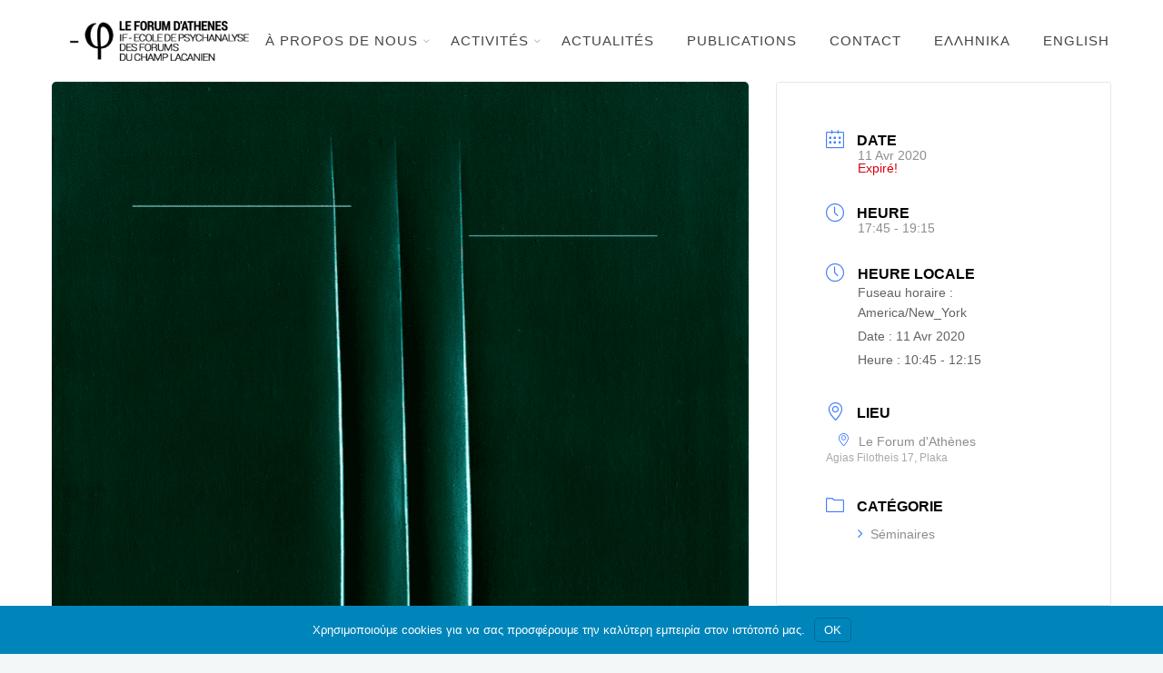

--- FILE ---
content_type: text/html; charset=UTF-8
request_url: https://champlacanienathenes.net/fr/events/querelles-transferentielles-et-desir-de-lanalyste/
body_size: 21852
content:
		<!DOCTYPE html>
		<html lang="fr-FR">
		<head>
			
			<meta charset="UTF-8">
						<meta name="viewport" content="width=device-width, initial-scale=1, maximum-scale=1">
						<link rel="profile" href="https://gmpg.org/xfn/11">
						<title>Querelles transférentielles et désir de l&#039;analyste | Le Forum d&#039;Athènes - Psychanalyse lacanienne</title>
<meta name='robots' content='max-image-preview:large' />
<link rel="alternate" hreflang="el" href="https://champlacanienathenes.net/events/metavivastikes-erides-epithymia-analyti-12/" />
<link rel="alternate" hreflang="fr" href="https://champlacanienathenes.net/fr/events/querelles-transferentielles-et-desir-de-lanalyste/" />
<link rel="alternate" hreflang="en" href="https://champlacanienathenes.net/en/events/transference-disputes-and-the-desire-of-the-analyst/" />
<link rel="alternate" hreflang="x-default" href="https://champlacanienathenes.net/events/metavivastikes-erides-epithymia-analyti-12/" />
<link rel='dns-prefetch' href='//fonts.googleapis.com' />
<link rel='dns-prefetch' href='//fonts.gstatic.com' />
<link rel='dns-prefetch' href='//ajax.googleapis.com' />
<link rel='dns-prefetch' href='//apis.google.com' />
<link rel='dns-prefetch' href='//google-analytics.com' />
<link rel='dns-prefetch' href='//www.google-analytics.com' />
<link rel='dns-prefetch' href='//ssl.google-analytics.com' />
<link rel='dns-prefetch' href='//youtube.com' />
<link rel='dns-prefetch' href='//s.gravatar.com' />
<link rel='dns-prefetch' href='//hb.wpmucdn.com' />
<link href='//hb.wpmucdn.com' rel='preconnect' />
<link rel="alternate" type="application/rss+xml" title="Le Forum d&#039;Athènes - Psychanalyse lacanienne &raquo; Flux" href="https://champlacanienathenes.net/fr/feed/" />
<link rel="alternate" type="application/rss+xml" title="Le Forum d&#039;Athènes - Psychanalyse lacanienne &raquo; Flux des commentaires" href="https://champlacanienathenes.net/fr/comments/feed/" />
<link rel="alternate" title="oEmbed (JSON)" type="application/json+oembed" href="https://champlacanienathenes.net/fr/wp-json/oembed/1.0/embed?url=https%3A%2F%2Fchamplacanienathenes.net%2Ffr%2Fevents%2Fquerelles-transferentielles-et-desir-de-lanalyste%2F" />
<link rel="alternate" title="oEmbed (XML)" type="text/xml+oembed" href="https://champlacanienathenes.net/fr/wp-json/oembed/1.0/embed?url=https%3A%2F%2Fchamplacanienathenes.net%2Ffr%2Fevents%2Fquerelles-transferentielles-et-desir-de-lanalyste%2F&#038;format=xml" />
		<style>
			.lazyload,
			.lazyloading {
				max-width: 100%;
			}
		</style>
		<style id='wp-img-auto-sizes-contain-inline-css'>
img:is([sizes=auto i],[sizes^="auto," i]){contain-intrinsic-size:3000px 1500px}
/*# sourceURL=wp-img-auto-sizes-contain-inline-css */
</style>
<link rel='stylesheet' id='mec-select2-style-css' href='https://hb.wpmucdn.com/champlacanienathenes.net/68aea04f-d871-4c7d-adaa-4acfc1da6383.css' media='all' />
<link rel='stylesheet' id='mec-font-icons-css' href='https://hb.wpmucdn.com/champlacanienathenes.net/748d04f6-56fa-438f-9d6e-e3643689f197.css' media='all' />
<link rel='stylesheet' id='mec-frontend-style-css' href='https://hb.wpmucdn.com/champlacanienathenes.net/e1630fcf-0ae2-4cc6-8515-44a01f3e3e6c.css' media='all' />
<link rel='stylesheet' id='mec-tooltip-style-css' href='https://hb.wpmucdn.com/champlacanienathenes.net/aa133403-e372-495d-9f8f-818c6ce8d3d0.css' media='all' />
<link rel='stylesheet' id='mec-tooltip-shadow-style-css' href='https://hb.wpmucdn.com/champlacanienathenes.net/41412971-99b7-4b0d-be1a-4a4688f3cb42.css' media='all' />
<link rel='stylesheet' id='featherlight-css' href='https://hb.wpmucdn.com/champlacanienathenes.net/2fe437bd-718f-4f65-9807-8166c6a40a75.css' media='all' />
<link rel='stylesheet' id='mec-lity-style-css' href='https://hb.wpmucdn.com/champlacanienathenes.net/fc705e28-e0c3-4c8d-8a5f-3379a75e8f94.css' media='all' />
<link rel='stylesheet' id='mec-general-calendar-style-css' href='https://hb.wpmucdn.com/champlacanienathenes.net/4fc0667a-84ce-4ff3-8c73-50189d8ad647.css' media='all' />
<link rel='stylesheet' id='wp-block-library-css' href='https://hb.wpmucdn.com/champlacanienathenes.net/c7bbb05e-47a7-4921-bc4b-83a538cf390f.css' media='all' />
<style id='global-styles-inline-css'>
:root{--wp--preset--aspect-ratio--square: 1;--wp--preset--aspect-ratio--4-3: 4/3;--wp--preset--aspect-ratio--3-4: 3/4;--wp--preset--aspect-ratio--3-2: 3/2;--wp--preset--aspect-ratio--2-3: 2/3;--wp--preset--aspect-ratio--16-9: 16/9;--wp--preset--aspect-ratio--9-16: 9/16;--wp--preset--color--black: #000000;--wp--preset--color--cyan-bluish-gray: #abb8c3;--wp--preset--color--white: #ffffff;--wp--preset--color--pale-pink: #f78da7;--wp--preset--color--vivid-red: #cf2e2e;--wp--preset--color--luminous-vivid-orange: #ff6900;--wp--preset--color--luminous-vivid-amber: #fcb900;--wp--preset--color--light-green-cyan: #7bdcb5;--wp--preset--color--vivid-green-cyan: #00d084;--wp--preset--color--pale-cyan-blue: #8ed1fc;--wp--preset--color--vivid-cyan-blue: #0693e3;--wp--preset--color--vivid-purple: #9b51e0;--wp--preset--gradient--vivid-cyan-blue-to-vivid-purple: linear-gradient(135deg,rgb(6,147,227) 0%,rgb(155,81,224) 100%);--wp--preset--gradient--light-green-cyan-to-vivid-green-cyan: linear-gradient(135deg,rgb(122,220,180) 0%,rgb(0,208,130) 100%);--wp--preset--gradient--luminous-vivid-amber-to-luminous-vivid-orange: linear-gradient(135deg,rgb(252,185,0) 0%,rgb(255,105,0) 100%);--wp--preset--gradient--luminous-vivid-orange-to-vivid-red: linear-gradient(135deg,rgb(255,105,0) 0%,rgb(207,46,46) 100%);--wp--preset--gradient--very-light-gray-to-cyan-bluish-gray: linear-gradient(135deg,rgb(238,238,238) 0%,rgb(169,184,195) 100%);--wp--preset--gradient--cool-to-warm-spectrum: linear-gradient(135deg,rgb(74,234,220) 0%,rgb(151,120,209) 20%,rgb(207,42,186) 40%,rgb(238,44,130) 60%,rgb(251,105,98) 80%,rgb(254,248,76) 100%);--wp--preset--gradient--blush-light-purple: linear-gradient(135deg,rgb(255,206,236) 0%,rgb(152,150,240) 100%);--wp--preset--gradient--blush-bordeaux: linear-gradient(135deg,rgb(254,205,165) 0%,rgb(254,45,45) 50%,rgb(107,0,62) 100%);--wp--preset--gradient--luminous-dusk: linear-gradient(135deg,rgb(255,203,112) 0%,rgb(199,81,192) 50%,rgb(65,88,208) 100%);--wp--preset--gradient--pale-ocean: linear-gradient(135deg,rgb(255,245,203) 0%,rgb(182,227,212) 50%,rgb(51,167,181) 100%);--wp--preset--gradient--electric-grass: linear-gradient(135deg,rgb(202,248,128) 0%,rgb(113,206,126) 100%);--wp--preset--gradient--midnight: linear-gradient(135deg,rgb(2,3,129) 0%,rgb(40,116,252) 100%);--wp--preset--font-size--small: 13px;--wp--preset--font-size--medium: 20px;--wp--preset--font-size--large: 36px;--wp--preset--font-size--x-large: 42px;--wp--preset--spacing--20: 0.44rem;--wp--preset--spacing--30: 0.67rem;--wp--preset--spacing--40: 1rem;--wp--preset--spacing--50: 1.5rem;--wp--preset--spacing--60: 2.25rem;--wp--preset--spacing--70: 3.38rem;--wp--preset--spacing--80: 5.06rem;--wp--preset--shadow--natural: 6px 6px 9px rgba(0, 0, 0, 0.2);--wp--preset--shadow--deep: 12px 12px 50px rgba(0, 0, 0, 0.4);--wp--preset--shadow--sharp: 6px 6px 0px rgba(0, 0, 0, 0.2);--wp--preset--shadow--outlined: 6px 6px 0px -3px rgb(255, 255, 255), 6px 6px rgb(0, 0, 0);--wp--preset--shadow--crisp: 6px 6px 0px rgb(0, 0, 0);}:where(.is-layout-flex){gap: 0.5em;}:where(.is-layout-grid){gap: 0.5em;}body .is-layout-flex{display: flex;}.is-layout-flex{flex-wrap: wrap;align-items: center;}.is-layout-flex > :is(*, div){margin: 0;}body .is-layout-grid{display: grid;}.is-layout-grid > :is(*, div){margin: 0;}:where(.wp-block-columns.is-layout-flex){gap: 2em;}:where(.wp-block-columns.is-layout-grid){gap: 2em;}:where(.wp-block-post-template.is-layout-flex){gap: 1.25em;}:where(.wp-block-post-template.is-layout-grid){gap: 1.25em;}.has-black-color{color: var(--wp--preset--color--black) !important;}.has-cyan-bluish-gray-color{color: var(--wp--preset--color--cyan-bluish-gray) !important;}.has-white-color{color: var(--wp--preset--color--white) !important;}.has-pale-pink-color{color: var(--wp--preset--color--pale-pink) !important;}.has-vivid-red-color{color: var(--wp--preset--color--vivid-red) !important;}.has-luminous-vivid-orange-color{color: var(--wp--preset--color--luminous-vivid-orange) !important;}.has-luminous-vivid-amber-color{color: var(--wp--preset--color--luminous-vivid-amber) !important;}.has-light-green-cyan-color{color: var(--wp--preset--color--light-green-cyan) !important;}.has-vivid-green-cyan-color{color: var(--wp--preset--color--vivid-green-cyan) !important;}.has-pale-cyan-blue-color{color: var(--wp--preset--color--pale-cyan-blue) !important;}.has-vivid-cyan-blue-color{color: var(--wp--preset--color--vivid-cyan-blue) !important;}.has-vivid-purple-color{color: var(--wp--preset--color--vivid-purple) !important;}.has-black-background-color{background-color: var(--wp--preset--color--black) !important;}.has-cyan-bluish-gray-background-color{background-color: var(--wp--preset--color--cyan-bluish-gray) !important;}.has-white-background-color{background-color: var(--wp--preset--color--white) !important;}.has-pale-pink-background-color{background-color: var(--wp--preset--color--pale-pink) !important;}.has-vivid-red-background-color{background-color: var(--wp--preset--color--vivid-red) !important;}.has-luminous-vivid-orange-background-color{background-color: var(--wp--preset--color--luminous-vivid-orange) !important;}.has-luminous-vivid-amber-background-color{background-color: var(--wp--preset--color--luminous-vivid-amber) !important;}.has-light-green-cyan-background-color{background-color: var(--wp--preset--color--light-green-cyan) !important;}.has-vivid-green-cyan-background-color{background-color: var(--wp--preset--color--vivid-green-cyan) !important;}.has-pale-cyan-blue-background-color{background-color: var(--wp--preset--color--pale-cyan-blue) !important;}.has-vivid-cyan-blue-background-color{background-color: var(--wp--preset--color--vivid-cyan-blue) !important;}.has-vivid-purple-background-color{background-color: var(--wp--preset--color--vivid-purple) !important;}.has-black-border-color{border-color: var(--wp--preset--color--black) !important;}.has-cyan-bluish-gray-border-color{border-color: var(--wp--preset--color--cyan-bluish-gray) !important;}.has-white-border-color{border-color: var(--wp--preset--color--white) !important;}.has-pale-pink-border-color{border-color: var(--wp--preset--color--pale-pink) !important;}.has-vivid-red-border-color{border-color: var(--wp--preset--color--vivid-red) !important;}.has-luminous-vivid-orange-border-color{border-color: var(--wp--preset--color--luminous-vivid-orange) !important;}.has-luminous-vivid-amber-border-color{border-color: var(--wp--preset--color--luminous-vivid-amber) !important;}.has-light-green-cyan-border-color{border-color: var(--wp--preset--color--light-green-cyan) !important;}.has-vivid-green-cyan-border-color{border-color: var(--wp--preset--color--vivid-green-cyan) !important;}.has-pale-cyan-blue-border-color{border-color: var(--wp--preset--color--pale-cyan-blue) !important;}.has-vivid-cyan-blue-border-color{border-color: var(--wp--preset--color--vivid-cyan-blue) !important;}.has-vivid-purple-border-color{border-color: var(--wp--preset--color--vivid-purple) !important;}.has-vivid-cyan-blue-to-vivid-purple-gradient-background{background: var(--wp--preset--gradient--vivid-cyan-blue-to-vivid-purple) !important;}.has-light-green-cyan-to-vivid-green-cyan-gradient-background{background: var(--wp--preset--gradient--light-green-cyan-to-vivid-green-cyan) !important;}.has-luminous-vivid-amber-to-luminous-vivid-orange-gradient-background{background: var(--wp--preset--gradient--luminous-vivid-amber-to-luminous-vivid-orange) !important;}.has-luminous-vivid-orange-to-vivid-red-gradient-background{background: var(--wp--preset--gradient--luminous-vivid-orange-to-vivid-red) !important;}.has-very-light-gray-to-cyan-bluish-gray-gradient-background{background: var(--wp--preset--gradient--very-light-gray-to-cyan-bluish-gray) !important;}.has-cool-to-warm-spectrum-gradient-background{background: var(--wp--preset--gradient--cool-to-warm-spectrum) !important;}.has-blush-light-purple-gradient-background{background: var(--wp--preset--gradient--blush-light-purple) !important;}.has-blush-bordeaux-gradient-background{background: var(--wp--preset--gradient--blush-bordeaux) !important;}.has-luminous-dusk-gradient-background{background: var(--wp--preset--gradient--luminous-dusk) !important;}.has-pale-ocean-gradient-background{background: var(--wp--preset--gradient--pale-ocean) !important;}.has-electric-grass-gradient-background{background: var(--wp--preset--gradient--electric-grass) !important;}.has-midnight-gradient-background{background: var(--wp--preset--gradient--midnight) !important;}.has-small-font-size{font-size: var(--wp--preset--font-size--small) !important;}.has-medium-font-size{font-size: var(--wp--preset--font-size--medium) !important;}.has-large-font-size{font-size: var(--wp--preset--font-size--large) !important;}.has-x-large-font-size{font-size: var(--wp--preset--font-size--x-large) !important;}
/*# sourceURL=global-styles-inline-css */
</style>

<style id='classic-theme-styles-inline-css'>
/*! This file is auto-generated */
.wp-block-button__link{color:#fff;background-color:#32373c;border-radius:9999px;box-shadow:none;text-decoration:none;padding:calc(.667em + 2px) calc(1.333em + 2px);font-size:1.125em}.wp-block-file__button{background:#32373c;color:#fff;text-decoration:none}
/*# sourceURL=/wp-includes/css/classic-themes.min.css */
</style>
<link rel='stylesheet' id='wpml-blocks-css' href='https://hb.wpmucdn.com/champlacanienathenes.net/268a5633-c428-4f16-a7be-37849dfc4a0f.css' media='all' />
<link rel='stylesheet' id='whb-frontend-styles-css' href='https://hb.wpmucdn.com/champlacanienathenes.net/acb28c21-5797-432e-a425-b66531235fb1.css' media='all' />
<link rel='stylesheet' id='wphb-1-css' href='https://hb.wpmucdn.com/champlacanienathenes.net/eff2a6b7-21f2-4572-af63-5c7296bb6cff.css' media='all' />
<link rel='stylesheet' id='mec-virtual-style-css' href='https://hb.wpmucdn.com/champlacanienathenes.net/8bef84fb-8730-4d9c-b0bc-77391bc10f77.css' media='all' />
<link rel='stylesheet' id='wpml-menu-item-0-css' href='https://hb.wpmucdn.com/champlacanienathenes.net/09a04346-871b-4d00-89d7-a40c89fbd569.css' media='all' />
<link rel='stylesheet' id='wphb-2-css' href='https://hb.wpmucdn.com/champlacanienathenes.net/85f52a3b-0bd9-4a77-9379-02942469caa1.css' media='all' />
<link rel='stylesheet' id='wp-pagenavi-css' href='https://hb.wpmucdn.com/champlacanienathenes.net/3840679b-13ca-4904-8a7b-cf53e50a760d.css' media='all' />
<link rel='stylesheet' id='branda-cookie-notice-front-css' href='https://hb.wpmucdn.com/champlacanienathenes.net/c9be2ac7-176b-4b01-82e1-343b6717c099.css' media='all' />
<link rel='stylesheet' id='header-dyn-css' href='https://hb.wpmucdn.com/champlacanienathenes.net/f5a6fa47-465e-47db-84b9-1da37e6ad564.css' media='all' />
<link rel='stylesheet' id='wphb-3-css' href='https://hb.wpmucdn.com/champlacanienathenes.net/6a1b9bb8-a645-4064-abf8-02e8781063d2.css' media='all' />
<link rel='stylesheet' id='the-grid-css' href='https://hb.wpmucdn.com/champlacanienathenes.net/01226544-3afa-49ad-8dcc-318b5841e532.css' media='all' />
<style id='the-grid-inline-css'>
.tolb-holder{background:rgba(0,0,0,0.8)}.tolb-holder .tolb-close,.tolb-holder .tolb-title,.tolb-holder .tolb-counter,.tolb-holder .tolb-next i,.tolb-holder .tolb-prev i{color:#ffffff}.tolb-holder .tolb-load{border-color:rgba(255,255,255,0.2);border-left:3px solid #ffffff}
.to-heart-icon,.to-heart-icon svg,.to-post-like,.to-post-like .to-like-count{position:relative;display:inline-block}.to-post-like{width:auto;cursor:pointer;font-weight:400}.to-heart-icon{float:left;margin:0 4px 0 0}.to-heart-icon svg{overflow:visible;width:15px;height:14px}.to-heart-icon g{-webkit-transform:scale(1);transform:scale(1)}.to-heart-icon path{-webkit-transform:scale(1);transform:scale(1);transition:fill .4s ease,stroke .4s ease}.no-liked .to-heart-icon path{fill:#999;stroke:#999}.empty-heart .to-heart-icon path{fill:transparent!important;stroke:#999}.liked .to-heart-icon path,.to-heart-icon svg:hover path{fill:#ff6863!important;stroke:#ff6863!important}@keyframes heartBeat{0%{transform:scale(1)}20%{transform:scale(.8)}30%{transform:scale(.95)}45%{transform:scale(.75)}50%{transform:scale(.85)}100%{transform:scale(.9)}}@-webkit-keyframes heartBeat{0%,100%,50%{-webkit-transform:scale(1)}20%{-webkit-transform:scale(.8)}30%{-webkit-transform:scale(.95)}45%{-webkit-transform:scale(.75)}}.heart-pulse g{-webkit-animation-name:heartBeat;animation-name:heartBeat;-webkit-animation-duration:1s;animation-duration:1s;-webkit-animation-iteration-count:infinite;animation-iteration-count:infinite;-webkit-transform-origin:50% 50%;transform-origin:50% 50%}.to-post-like a{color:inherit!important;fill:inherit!important;stroke:inherit!important}
/*# sourceURL=the-grid-inline-css */
</style>
<script src="https://hb.wpmucdn.com/champlacanienathenes.net/c1770630-6989-4aff-a35a-0e424f2d0764.js" id="jquery-core-js" type="3201ce6a386f91c6fd013e15-text/javascript"></script>
<script src="https://hb.wpmucdn.com/champlacanienathenes.net/a2bd3e64-2343-4b42-9972-a31e570d7257.js" id="jquery-migrate-js" type="3201ce6a386f91c6fd013e15-text/javascript"></script>
<link rel="https://api.w.org/" href="https://champlacanienathenes.net/fr/wp-json/" /><link rel="alternate" title="JSON" type="application/json" href="https://champlacanienathenes.net/fr/wp-json/wp/v2/mec-events/14597" /><link rel="EditURI" type="application/rsd+xml" title="RSD" href="https://champlacanienathenes.net/xmlrpc.php?rsd" />
<meta name="generator" content="WordPress 6.9" />
<link rel='shortlink' href='https://champlacanienathenes.net/fr/?p=14597' />
<meta name="generator" content="WPML ver:4.6.3 stt:1,4,13;" />
<meta name="framework" content="Redux 4.3.9" />		<script type="3201ce6a386f91c6fd013e15-text/javascript">
			document.documentElement.className = document.documentElement.className.replace('no-js', 'js');
		</script>
				<style>
			.no-js img.lazyload {
				display: none;
			}

			figure.wp-block-image img.lazyloading {
				min-width: 150px;
			}

			.lazyload,
			.lazyloading {
				--smush-placeholder-width: 100px;
				--smush-placeholder-aspect-ratio: 1/1;
				width: var(--smush-image-width, var(--smush-placeholder-width)) !important;
				aspect-ratio: var(--smush-image-aspect-ratio, var(--smush-placeholder-aspect-ratio)) !important;
			}

						.lazyload {
				opacity: 0;
			}

			.lazyloading {
				border: 0 !important;
				opacity: 1;
				background: #F3F3F3 url('https://champlacanienathenes.net/wp-content/plugins/wp-smush-pro/app/assets/images/smush-placeholder.png') no-repeat center !important;
				background-size: 16px auto !important;
				min-width: 16px;
			}

					</style>
		
					<meta property="og:title" content="Querelles transférentielles et désir de l&#8217;analyste" />
			<meta property="og:type" content="article" />
			<meta property="og:image" content="https://champlacanienathenes.net/wp-content/uploads/metavivastikes-erides-ke-epithymia-tou-analyti_v2.png" />
			<meta property="og:url" content="https://champlacanienathenes.net/fr/events/querelles-transferentielles-et-desir-de-lanalyste/" />
			<meta property="og:description" content="" />
			<meta property="og:site_name" content="Le Forum d'Athènes - Psychanalyse lacanienne" />
							<!-- Google Analytics tracking code output by Beehive Analytics Pro -->
						<script async src="https://www.googletagmanager.com/gtag/js?id=G-J8JS713PRB&l=beehiveDataLayer" type="3201ce6a386f91c6fd013e15-text/javascript"></script>
		<script type="3201ce6a386f91c6fd013e15-text/javascript">
						window.beehiveDataLayer = window.beehiveDataLayer || [];
			function beehive_ga() {beehiveDataLayer.push(arguments);}
			beehive_ga('js', new Date())
						beehive_ga('config', 'G-J8JS713PRB', {
				'anonymize_ip': false,
				'allow_google_signals': false,
			})
					</script>
		<!-- SEO meta tags powered by SmartCrawl https://wpmudev.com/project/smartcrawl-wordpress-seo/ -->
<link rel="canonical" href="https://champlacanienathenes.net/fr/events/querelles-transferentielles-et-desir-de-lanalyste/" />
<script type="application/ld+json">{"@context":"https:\/\/schema.org","@graph":[{"@type":"Organization","@id":"https:\/\/champlacanienathenes.net\/#schema-publishing-organization","url":"https:\/\/champlacanienathenes.net","name":"Le Forum d'Ath\u00e8nes - Psychanalyse lacanienne","logo":{"@type":"ImageObject","@id":"https:\/\/champlacanienathenes.net\/#schema-organization-logo","url":"https:\/\/champlacanienathenes.net\/wp-content\/uploads\/LogoBlackGR.png","height":60,"width":60}},{"@type":"WebSite","@id":"https:\/\/champlacanienathenes.net\/#schema-website","url":"https:\/\/champlacanienathenes.net","name":"\u03a6\u03cc\u03c1\u03bf\u03c5\u03bc \u03c4\u03b7\u03c2 \u0391\u03b8\u03ae\u03bd\u03b1\u03c2 - \u039b\u03b1\u03ba\u03b1\u03bd\u03b9\u03ba\u03ae \u03a8\u03c5\u03c7\u03b1\u03bd\u03ac\u03bb\u03c5\u03c3\u03b7","encoding":"UTF-8","potentialAction":{"@type":"SearchAction","target":"https:\/\/champlacanienathenes.net\/fr\/search\/{search_term_string}\/","query-input":"required name=search_term_string"},"image":{"@type":"ImageObject","@id":"https:\/\/champlacanienathenes.net\/#schema-site-logo","url":"https:\/\/champlacanienathenes.net\/wp-content\/uploads\/LogoBlackGR.png","height":150,"width":631}},{"@type":"BreadcrumbList","@id":"https:\/\/champlacanienathenes.net\/fr\/events\/querelles-transferentielles-et-desir-de-lanalyste\/?page&mec-events=querelles-transferentielles-et-desir-de-lanalyste&post_type=mec-events&name=querelles-transferentielles-et-desir-de-lanalyste\/#breadcrumb","itemListElement":[{"@type":"ListItem","position":1,"name":"Home","item":"https:\/\/champlacanienathenes.net"},{"@type":"ListItem","position":2,"name":"\u00c9v\u00e9nements","item":"https:\/\/champlacanienathenes.net\/fr\/events\/"},{"@type":"ListItem","position":3,"name":"Querelles transf\u00e9rentielles et d\u00e9sir de l&#8217;analyste"}]},{"@type":"Person","@id":"https:\/\/champlacanienathenes.net\/#schema-author-1","name":"champlacanienathenes"},{"@type":"WebPage","@id":"https:\/\/champlacanienathenes.net\/fr\/events\/querelles-transferentielles-et-desir-de-lanalyste\/#schema-webpage","isPartOf":{"@id":"https:\/\/champlacanienathenes.net\/#schema-website"},"publisher":{"@id":"https:\/\/champlacanienathenes.net\/#schema-publishing-organization"},"url":"https:\/\/champlacanienathenes.net\/fr\/events\/querelles-transferentielles-et-desir-de-lanalyste\/","hasPart":[{"@type":"SiteNavigationElement","@id":"https:\/\/champlacanienathenes.net\/fr\/events\/querelles-transferentielles-et-desir-de-lanalyste\/#schema-nav-element-14075","name":"\u00c0 PROPOS DE NOUS","url":"#"},{"@type":"SiteNavigationElement","@id":"https:\/\/champlacanienathenes.net\/fr\/events\/querelles-transferentielles-et-desir-de-lanalyste\/#schema-nav-element-14245","name":"Le Forum d\u2019Ath\u00e8nes","url":"https:\/\/champlacanienathenes.net\/fr\/le-forum-dathenes\/"},{"@type":"SiteNavigationElement","@id":"https:\/\/champlacanienathenes.net\/fr\/events\/querelles-transferentielles-et-desir-de-lanalyste\/#schema-nav-element-14243","name":"","url":"https:\/\/champlacanienathenes.net\/fr\/historique\/"},{"@type":"SiteNavigationElement","@id":"https:\/\/champlacanienathenes.net\/fr\/events\/querelles-transferentielles-et-desir-de-lanalyste\/#schema-nav-element-14244","name":"Qu'est-ce que la psychanalyse?","url":"https:\/\/champlacanienathenes.net\/fr\/psychanalyse\/"},{"@type":"SiteNavigationElement","@id":"https:\/\/champlacanienathenes.net\/fr\/events\/querelles-transferentielles-et-desir-de-lanalyste\/#schema-nav-element-14077","name":"ACTIVIT\u00c9S","url":"#"},{"@type":"SiteNavigationElement","@id":"https:\/\/champlacanienathenes.net\/fr\/events\/querelles-transferentielles-et-desir-de-lanalyste\/#schema-nav-element-14406","name":"Programme mensuel","url":"https:\/\/champlacanienathenes.net\/fr\/activites-mensuel\/"},{"@type":"SiteNavigationElement","@id":"https:\/\/champlacanienathenes.net\/fr\/events\/querelles-transferentielles-et-desir-de-lanalyste\/#schema-nav-element-14390","name":"Archive d\u2019activit\u00e9s","url":"https:\/\/champlacanienathenes.net\/fr\/archive-dactivites\/"},{"@type":"SiteNavigationElement","@id":"https:\/\/champlacanienathenes.net\/fr\/events\/querelles-transferentielles-et-desir-de-lanalyste\/#schema-nav-element-15052","name":"Archive des programmes","url":"https:\/\/champlacanienathenes.net\/fr\/archive-des-programmes-dactivites\/"},{"@type":"SiteNavigationElement","@id":"https:\/\/champlacanienathenes.net\/fr\/events\/querelles-transferentielles-et-desir-de-lanalyste\/#schema-nav-element-14454","name":"ACTUALIT\u00c9S","url":"https:\/\/champlacanienathenes.net\/fr\/actualite\/"},{"@type":"SiteNavigationElement","@id":"https:\/\/champlacanienathenes.net\/fr\/events\/querelles-transferentielles-et-desir-de-lanalyste\/#schema-nav-element-14455","name":"PUBLICATIONS","url":"https:\/\/champlacanienathenes.net\/fr\/publications-fr\/"},{"@type":"SiteNavigationElement","@id":"https:\/\/champlacanienathenes.net\/fr\/events\/querelles-transferentielles-et-desir-de-lanalyste\/#schema-nav-element-16059","name":"CONTACT","url":"https:\/\/champlacanienathenes.net\/fr\/contacter\/"},{"@type":"SiteNavigationElement","@id":"https:\/\/champlacanienathenes.net\/fr\/events\/querelles-transferentielles-et-desir-de-lanalyste\/#schema-nav-element-wpml-ls-519-el","name":"\n<span class=\"wpml-ls-native\" lang=\"el\">\u0395\u03bb\u03bb\u03b7\u03bd\u03b9\u03ba\u03ac<\/span>","url":"https:\/\/champlacanienathenes.net\/events\/metavivastikes-erides-epithymia-analyti-12\/"},{"@type":"SiteNavigationElement","@id":"https:\/\/champlacanienathenes.net\/fr\/events\/querelles-transferentielles-et-desir-de-lanalyste\/#schema-nav-element-wpml-ls-519-en","name":"\n<span class=\"wpml-ls-native\" lang=\"en\">English<\/span>","url":"https:\/\/champlacanienathenes.net\/en\/events\/transference-disputes-and-the-desire-of-the-analyst\/"}]},{"@type":"Event","name":"Querelles transf\u00e9rentielles et d\u00e9sir de l'analyste","startDate":"2020-04-11","endDate":"2020-04-11","eventAttendanceMode":"MixedEventAttendanceMode","eventStatus":"EventScheduled","image":[{"@type":"ImageObject","@id":"https:\/\/champlacanienathenes.net\/fr\/events\/querelles-transferentielles-et-desir-de-lanalyste\/#schema-article-image","url":"https:\/\/champlacanienathenes.net\/wp-content\/uploads\/metavivastikes-erides-ke-epithymia-tou-analyti_v2.png","height":"1200","width":"961"}],"organizer":{"@type":"Organization","logo":{"@type":"ImageObject","@id":"https:\/\/champlacanienathenes.net\/#schema-organization-logo","url":"https:\/\/champlacanienathenes.net\/wp-content\/uploads\/LogoBlackGR.png","height":"150","width":"631"},"name":"Le Forum d'Ath\u00e8nes - Psychanalyse lacanienne","url":"https:\/\/champlacanienathenes.net\/fr\/"},"offers":[{"@type":"Offer","availability":"InStock","url":"https:\/\/champlacanienathenes.net\/fr\/events\/querelles-transferentielles-et-desir-de-lanalyste\/"}]}]}</script>
<meta property="og:type" content="article" />
<meta property="og:url" content="https://champlacanienathenes.net/fr/events/querelles-transferentielles-et-desir-de-lanalyste/" />
<meta property="og:title" content="Querelles transférentielles et désir de l&#039;analyste | Le Forum d&#039;Athènes - Psychanalyse lacanienne" />
<meta property="og:image" content="https://champlacanienathenes.net/wp-content/uploads/metavivastikes-erides-ke-epithymia-tou-analyti_v2.png" />
<meta property="og:image:width" content="961" />
<meta property="og:image:height" content="1200" />
<meta property="article:published_time" content="2020-04-18T20:39:49" />
<meta property="article:author" content="champlacanienathenes" />
<meta name="twitter:card" content="summary_large_image" />
<meta name="twitter:title" content="Querelles transférentielles et désir de l&#039;analyste | Le Forum d&#039;Athènes - Psychanalyse lacanienne" />
<meta name="twitter:image" content="https://champlacanienathenes.net/wp-content/uploads/metavivastikes-erides-ke-epithymia-tou-analyti_v2.png" />
<!-- /SEO -->
<script type="3201ce6a386f91c6fd013e15-text/javascript">var deep_block_quote_styles = {}; </script><script type="3201ce6a386f91c6fd013e15-text/javascript">var deep_iconBox_styles = {}; </script><script type="3201ce6a386f91c6fd013e15-text/javascript">var deep_image_carousel = {}; </script><script type="3201ce6a386f91c6fd013e15-text/javascript">var deep_instagram_styles = {}; </script><script type="3201ce6a386f91c6fd013e15-text/javascript">var deep_latestfromblog_styles = {}; </script><script type="3201ce6a386f91c6fd013e15-text/javascript">var deep_twitterfeed_styles = {}; </script><script type="3201ce6a386f91c6fd013e15-text/javascript">var deep_maxcounter_styles = {}; </script><script type="3201ce6a386f91c6fd013e15-text/javascript">var deep_our_process_styles = {}; </script><script type="3201ce6a386f91c6fd013e15-text/javascript">var deep_ourteam_styles = {}; </script><script type="3201ce6a386f91c6fd013e15-text/javascript">var deep_postslider_styles = {}; </script><script type="3201ce6a386f91c6fd013e15-text/javascript">var deep_ricing_plan_styles = {}; </script><script type="3201ce6a386f91c6fd013e15-text/javascript">var deep_pricing_table_styles = {}; </script><script type="3201ce6a386f91c6fd013e15-text/javascript">var deep_search_styles = {}; </script><script type="3201ce6a386f91c6fd013e15-text/javascript">var deep_sermon_category_styles = {}; </script><script type="3201ce6a386f91c6fd013e15-text/javascript">var deep_webnus_socials_styles = {}; </script><script type="3201ce6a386f91c6fd013e15-text/javascript">var deep_speakers_styles = {}; </script><script type="3201ce6a386f91c6fd013e15-text/javascript">var deep_teaserbox_styles = {}; </script><script type="3201ce6a386f91c6fd013e15-text/javascript">var deep_testimonial_carousel_styles = {}; </script><script type="3201ce6a386f91c6fd013e15-text/javascript">var deep_testimonial_slider_styles = {}; </script><script type="3201ce6a386f91c6fd013e15-text/javascript">var deep_tooltip_styles = {}; </script><meta name="generator" content="Powered by WPBakery Page Builder - drag and drop page builder for WordPress."/>
<link rel="icon" href="https://champlacanienathenes.net/wp-content/uploads/favicon_small_50_50px.png" sizes="32x32" />
<link rel="icon" href="https://champlacanienathenes.net/wp-content/uploads/favicon_small_50_50px.png" sizes="192x192" />
<link rel="apple-touch-icon" href="https://champlacanienathenes.net/wp-content/uploads/favicon_small_50_50px.png" />
<meta name="msapplication-TileImage" content="https://champlacanienathenes.net/wp-content/uploads/favicon_small_50_50px.png" />

<style id="wn-admin-fonts-manager-styles-body"></style>
		<style id="wp-custom-css">
			.whb-logo{
    max-width: 210px;
}		</style>
		<noscript><style> .wpb_animate_when_almost_visible { opacity: 1; }</style></noscript><div class="astm-search-menu-wrapper is-menu-wrapper"><div><span class=" astm-search-menu is-menu is-dropdown"><a title="" href="#" role="button" aria-label="Search Icon Link"><svg width="20" height="20" class="search-icon" role="img" viewBox="2 9 20 5" focusable="false" aria-label="Search">
					<path class="search-icon-path" d="M15.5 14h-.79l-.28-.27C15.41 12.59 16 11.11 16 9.5 16 5.91 13.09 3 9.5 3S3 5.91 3 9.5 5.91 16 9.5 16c1.61 0 3.09-.59 4.23-1.57l.27.28v.79l5 4.99L20.49 19l-4.99-5zm-6 0C7.01 14 5 11.99 5 9.5S7.01 5 9.5 5 14 7.01 14 9.5 11.99 14 9.5 14z"></path></svg></a><form  class="is-search-form is-form-style is-form-style-3 is-form-id-783185 " action="https://champlacanienathenes.net/fr/" method="get" role="search" ><label for="is-search-input-783185"><span class="is-screen-reader-text">Search for:</span><input  type="search" id="is-search-input-783185" name="s" value="" class="is-search-input" placeholder="Search here..." autocomplete=off /></label><button type="submit" class="is-search-submit"><span class="is-screen-reader-text">Search Button</span><span class="is-search-icon"><svg focusable="false" aria-label="Search" xmlns="http://www.w3.org/2000/svg" viewBox="0 0 24 24" width="24px"><path d="M15.5 14h-.79l-.28-.27C15.41 12.59 16 11.11 16 9.5 16 5.91 13.09 3 9.5 3S3 5.91 3 9.5 5.91 16 9.5 16c1.61 0 3.09-.59 4.23-1.57l.27.28v.79l5 4.99L20.49 19l-4.99-5zm-6 0C7.01 14 5 11.99 5 9.5S7.01 5 9.5 5 14 7.01 14 9.5 11.99 14 9.5 14z"></path></svg></span></button></form><div class="search-close"></div></span></div></div><style type="text/css" media="screen">.is-menu path.search-icon-path { fill: #848484;}body .popup-search-close:after, body .search-close:after { border-color: #848484;}body .popup-search-close:before, body .search-close:before { border-color: #848484;}</style>			<style type="text/css">
					</style>
		<style>:root,::before,::after{--mec-color-skin: #40d9f1;--mec-color-skin-rgba-1: rgba(64, 217, 241, .25);--mec-color-skin-rgba-2: rgba(64, 217, 241, .5);--mec-color-skin-rgba-3: rgba(64, 217, 241, .75);--mec-color-skin-rgba-4: rgba(64, 217, 241, .11);--mec-container-normal-width: 1196px;--mec-container-large-width: 1690px;--mec-fes-main-color: #40d9f1;--mec-fes-main-color-rgba-1: rgba(64, 217, 241, 0.12);--mec-fes-main-color-rgba-2: rgba(64, 217, 241, 0.23);--mec-fes-main-color-rgba-3: rgba(64, 217, 241, 0.03);--mec-fes-main-color-rgba-4: rgba(64, 217, 241, 0.3);--mec-fes-main-color-rgba-5: rgb(64 217 241 / 7%);--mec-fes-main-color-rgba-6: rgba(64, 217, 241, 0.2);--mec-fluent-main-color: #ade7ff;--mec-fluent-main-color-rgba-1: rgba(173, 231, 255, 0.3);--mec-fluent-main-color-rgba-2: rgba(173, 231, 255, 0.8);--mec-fluent-main-color-rgba-3: rgba(173, 231, 255, 0.1);--mec-fluent-main-color-rgba-4: rgba(173, 231, 255, 0.2);--mec-fluent-main-color-rgba-5: rgba(173, 231, 255, 0.7);--mec-fluent-main-color-rgba-6: rgba(173, 231, 255, 0.7);--mec-fluent-bold-color: #00acf8;--mec-fluent-bg-hover-color: #ebf9ff;--mec-fluent-bg-color: #f5f7f8;--mec-fluent-second-bg-color: #d6eef9;}.mec-wrap, .mec-wrap div:not([class^="elementor-"]), .lity-container, .mec-wrap h1, .mec-wrap h2, .mec-wrap h3, .mec-wrap h4, .mec-wrap h5, .mec-wrap h6, .entry-content .mec-wrap h1, .entry-content .mec-wrap h2, .entry-content .mec-wrap h3, .entry-content .mec-wrap h4, .entry-content .mec-wrap h5, .entry-content .mec-wrap h6, .mec-wrap .mec-totalcal-box input[type="submit"], .mec-wrap .mec-totalcal-box .mec-totalcal-view span, .mec-agenda-event-title a, .lity-content .mec-events-meta-group-booking select, .lity-content .mec-book-ticket-variation h5, .lity-content .mec-events-meta-group-booking input[type="number"], .lity-content .mec-events-meta-group-booking input[type="text"], .lity-content .mec-events-meta-group-booking input[type="email"],.mec-organizer-item a, .mec-single-event .mec-events-meta-group-booking ul.mec-book-tickets-container li.mec-book-ticket-container label{ font-family: "Montserrat", -apple-system, BlinkMacSystemFont, "Segoe UI", Roboto, sans-serif;}.mec-event-content p, .mec-search-bar-result .mec-event-detail{ font-family: Roboto, sans-serif;} .mec-wrap .mec-totalcal-box input, .mec-wrap .mec-totalcal-box select, .mec-checkboxes-search .mec-searchbar-category-wrap, .mec-wrap .mec-totalcal-box .mec-totalcal-view span{ font-family: "Roboto", Helvetica, Arial, sans-serif; }.mec-event-grid-modern .event-grid-modern-head .mec-event-day, .mec-event-list-minimal .mec-time-details, .mec-event-list-minimal .mec-event-detail, .mec-event-list-modern .mec-event-detail, .mec-event-grid-minimal .mec-time-details, .mec-event-grid-minimal .mec-event-detail, .mec-event-grid-simple .mec-event-detail, .mec-event-cover-modern .mec-event-place, .mec-event-cover-clean .mec-event-place, .mec-calendar .mec-event-article .mec-localtime-details div, .mec-calendar .mec-event-article .mec-event-detail, .mec-calendar.mec-calendar-daily .mec-calendar-d-top h2, .mec-calendar.mec-calendar-daily .mec-calendar-d-top h3, .mec-toggle-item-col .mec-event-day, .mec-weather-summary-temp{ font-family: "Roboto", sans-serif; } .mec-fes-form, .mec-fes-list, .mec-fes-form input, .mec-event-date .mec-tooltip .box, .mec-event-status .mec-tooltip .box, .ui-datepicker.ui-widget, .mec-fes-form button[type="submit"].mec-fes-sub-button, .mec-wrap .mec-timeline-events-container p, .mec-wrap .mec-timeline-events-container h4, .mec-wrap .mec-timeline-events-container div, .mec-wrap .mec-timeline-events-container a, .mec-wrap .mec-timeline-events-container span{ font-family: -apple-system, BlinkMacSystemFont, "Segoe UI", Roboto, sans-serif !important; }</style><style type="text/css" id="branda-cookie-notice-css">
#branda-cookie-notice {
	color: #fff;
	background-color: rgba( 0, 133, 186, 1 );
}
#branda-cookie-notice a,
#branda-cookie-notice a:link {
	color: #ffffff;
}
#branda-cookie-notice a:visited {
	color: #ffffff;
}
#branda-cookie-notice a:hover {
	color: #ffffff;
}
#branda-cookie-notice a:active {
	color: #ffffff;
}
#branda-cookie-notice a:focus {
	color: #ffffff;
}
#branda-cookie-notice .button,
#branda-cookie-notice .button:link {
	color: #ffffff;
	border-color: #006799;
	background-color: #0085ba;
	border-style: solid;
	border-width: 1px;
	-webkit-border-radius: 5px;
	-moz-border-radius: 5px;
	border-radius: 5px;
}
#branda-cookie-notice .button:visited {
}
#branda-cookie-notice .button:hover {
	color: #ffffff;
	border-color: #006799;
	background-color: #008ec2;
}
#branda-cookie-notice .button:active {
	color: #ffffff;
	border-color: #006799;
	background-color: #0073aa;
}
#branda-cookie-notice .button:focus {
	color: #ffffff;
	border-color: #5b9dd9;
	background-color: #008ec2;
}
</style>
					<link rel='stylesheet' id='wpml-legacy-horizontal-list-0-css' href='https://hb.wpmucdn.com/champlacanienathenes.net/11e77030-09b8-4eb1-8da4-047b29a10491.css' media='all' />
<link rel='stylesheet' id='js_composer_front-css' href='https://hb.wpmucdn.com/champlacanienathenes.net/84420ae7-61d2-4ba2-8b73-cc9916b61cde.css' media='all' />
<link rel='stylesheet' id='forminator-module-css-13883-css' href='https://hb.wpmucdn.com/champlacanienathenes.net/446a7520-9acc-4ee5-93b0-249e8fa40ff7.css' media='all' />
<link rel='stylesheet' id='forminator-icons-css' href='https://hb.wpmucdn.com/champlacanienathenes.net/9a182905-8444-44a0-8ea6-60c27e3e69eb.css' media='all' />
<link rel='stylesheet' id='forminator-utilities-css' href='https://hb.wpmucdn.com/champlacanienathenes.net/432545c9-736e-4778-a372-99d446949551.css' media='all' />
<link rel='stylesheet' id='forminator-grid-enclosed-css' href='https://hb.wpmucdn.com/champlacanienathenes.net/03ba198b-89fc-4baf-b978-f727102585c1.css' media='all' />
<link rel='stylesheet' id='forminator-forms-material-base-css' href='https://hb.wpmucdn.com/champlacanienathenes.net/daf28d59-7b21-4944-8dbc-f551396c8622.css' media='all' />
<link rel='stylesheet' id='buttons-css' href='https://hb.wpmucdn.com/champlacanienathenes.net/2d43e2cc-af89-45d5-9bef-808612555abf.css' media='all' />
<link rel='stylesheet' id='shortcodes-dyn-css' href='https://champlacanienathenes.net/wp-content/plugins/deep-core-pro/assets/src/css/frontend/dynamic-style/shortcodes14597.dyn.css' media='all' />
<style id='shortcodes-dyn-inline-css'>
.vc_custom_1586555397256{margin-top: 25px !important;margin-bottom: 25px !important;}.wn-row-69718d0529102 { background-position: center center !important; background-repeat: no-repeat !important; background-size: cover !important;}.vc_custom_1586630377541{margin-bottom: 10px !important;}.vc_custom_1587243530646{margin-top: 16px !important;} .wn-icon-1 { font-size:20px; } .wn-icon-1 { color:#ffffff; } .wn-icon-1 { padding:5px; } .wn-icon-2 { font-size:20px; } .wn-icon-2 { color:#ffffff; } .wn-icon-2 { padding:5px; } .wn-icon-3 { font-size:20px; } .wn-icon-3 { color:#ffffff; } .wn-icon-3 { padding:5px; } .wn-icon-4 { font-size:20px; } .wn-icon-4 { color:#ffffff; } .wn-icon-4 { padding:5px; }.vc_custom_1586630427228{margin-bottom: 10px !important;}.vc_custom_1586630482611{margin-bottom: 10px !important;}.vc_custom_1586630594817{margin-bottom: 10px !important;}.wn-row-5e70bc3913435{ background-position: center center !important; background-repeat: no-repeat !important; background-size: cover !important;}.wn-row-69718d05776f5 { background-position: center center !important; background-repeat: no-repeat !important; background-size: cover !important;}#wrap .wn-section-5e7098b343d03{ background-position: center center !important; background-repeat: no-repeat !important; background-size: cover !important;}.vc_custom_1584447401769{background-color: #161616 !important;}
/*# sourceURL=shortcodes-dyn-inline-css */
</style>
<link rel='stylesheet' id='dyncss-php-css' href='https://hb.wpmucdn.com/champlacanienathenes.net/1fe872e2-6cfa-4513-b08b-57ef56766bf4.css' media='all' />
</head>
		<body class="wp-singular mec-events-template-default single single-mec-events postid-14597 wp-theme-deep mec-theme-deep deep no-sidebar   has-topbar-w  smooth-scroll  has-header-type13 wn-responsive   wn-show-scrollbar wpb-js-composer js-comp-ver-6.10.0 vc_responsive"  >
			<!-- Start the #wrap div -->
			<div id="wrap" class="wn-wrap colorskin-custom ">

				
            <header id="webnus-header-builder" class="whb-wrap">
                <div class="main-slide-toggle" style="display:none;"></div><div class="whb-screen-view whb-desktop-view"><div class="whb-area whb-row1-area whb-content-middle"><div class="container"><div class="whb-content-wrap"><div class="whb-col whb-left-col"><a href="https://champlacanienathenes.net/fr/" class="whb-element whb-logo" data-id="whb-logo-5e8ef0ea08fb4logo"><img class="whb-logo lazyload" data-src="https://champlacanienathenes.net/wp-content/uploads/LogoBlack-FR.png" alt="Le Forum d'Athènes - Psychanalyse lacanienne" src="[data-uri]" style="--smush-placeholder-width: 668px; --smush-placeholder-aspect-ratio: 668/150;" data-srcset="https://champlacanienathenes.net/wp-content/uploads/LogoBlack-FR.png 668w, https://champlacanienathenes.net/wp-content/uploads/LogoBlack-FR-300x67.png 300w" data-sizes="auto" data-original-sizes="(max-width: 668px) 100vw, 668px"></a></div><div class="whb-col whb-center-col"></div><div class="whb-col whb-right-col">
				<div class="whb-responsive-menu-wrap whb-responsive-menu-1586619659508" data-uniqid="1586619659508">
					<div class="close-responsive-nav">
						<div class="whb-menu-cross-icon"></div>
					</div>
					<ul id="responav1" class="responav"><li class="menu-item menu-item-type-custom menu-item-object-custom menu-item-has-children menu-item-14075"><a  href="#" data-description="">À PROPOS DE NOUS</a>
<ul class="sub-menu">
	<li class="menu-item menu-item-type-post_type menu-item-object-page menu-item-14245"><a  href="https://champlacanienathenes.net/fr/le-forum-dathenes/" data-description="">Le Forum d’Athènes</a></li>
	<li class="menu-item menu-item-type-post_type menu-item-object-page menu-item-14243"><a  href="https://champlacanienathenes.net/fr/historique/" data-description="">Historique</a></li>
	<li class="menu-item menu-item-type-post_type menu-item-object-page menu-item-14244"><a  href="https://champlacanienathenes.net/fr/psychanalyse/" data-description="">Qu&#8217;est-ce que la psychanalyse?</a></li>
</ul>
</li>
<li class="menu-item menu-item-type-custom menu-item-object-custom menu-item-has-children menu-item-14077"><a  href="#" data-description="">ACTIVITÉS</a>
<ul class="sub-menu">
	<li class="menu-item menu-item-type-post_type menu-item-object-page menu-item-14406"><a  href="https://champlacanienathenes.net/fr/activites-mensuel/" data-description="">Programme mensuel</a></li>
	<li class="menu-item menu-item-type-post_type menu-item-object-page menu-item-14390"><a  href="https://champlacanienathenes.net/fr/archive-dactivites/" data-description="">Archive d’activités</a></li>
	<li class="menu-item menu-item-type-post_type menu-item-object-page menu-item-15052"><a  href="https://champlacanienathenes.net/fr/archive-des-programmes-dactivites/" data-description="">Archive des programmes</a></li>
</ul>
</li>
<li class="menu-item menu-item-type-post_type menu-item-object-page menu-item-14454"><a  href="https://champlacanienathenes.net/fr/actualite/" data-description="">ACTUALITÉS</a></li>
<li class="menu-item menu-item-type-post_type menu-item-object-page menu-item-14455"><a  href="https://champlacanienathenes.net/fr/publications-fr/" data-description="">PUBLICATIONS</a></li>
<li class="menu-item menu-item-type-post_type menu-item-object-page menu-item-16059"><a  href="https://champlacanienathenes.net/fr/contacter/" data-description="">CONTACT</a></li>
<li class="menu-item wpml-ls-slot-519 wpml-ls-item wpml-ls-item-el wpml-ls-menu-item wpml-ls-first-item menu-item-type-wpml_ls_menu_item menu-item-object-wpml_ls_menu_item menu-item-wpml-ls-519-el"><a  title="#" href="https://champlacanienathenes.net/events/metavivastikes-erides-epithymia-analyti-12/" data-description=""><span class="wpml-ls-native" lang="el">Ελληνικά</span></a></li>
<li class="menu-item wpml-ls-slot-519 wpml-ls-item wpml-ls-item-en wpml-ls-menu-item wpml-ls-last-item menu-item-type-wpml_ls_menu_item menu-item-object-wpml_ls_menu_item menu-item-wpml-ls-519-en"><a  title="#" href="https://champlacanienathenes.net/en/events/transference-disputes-and-the-desire-of-the-analyst/" data-description=""><span class="wpml-ls-native" lang="en">English</span></a></li>
</ul>
				</div><nav class="whb-element whb-nav-wrap has-parent-arrow arrow-bottom" data-id="whb-nav-wrap-1586619659508" data-uniqid="1586619659508"><ul id="nav0" class="nav"><li id="menu-item-14075" class="menu-item menu-item-type-custom menu-item-object-custom menu-item-has-children menu-item-14075"><a  href="#" data-description="">À PROPOS DE NOUS</a>
<ul class="sub-menu">
	<li id="menu-item-14245" class="menu-item menu-item-type-post_type menu-item-object-page menu-item-14245"><a  href="https://champlacanienathenes.net/fr/le-forum-dathenes/" data-description="">Le Forum d’Athènes</a></li>
	<li id="menu-item-14243" class="menu-item menu-item-type-post_type menu-item-object-page menu-item-14243"><a  href="https://champlacanienathenes.net/fr/historique/" data-description="">Historique</a></li>
	<li id="menu-item-14244" class="menu-item menu-item-type-post_type menu-item-object-page menu-item-14244"><a  href="https://champlacanienathenes.net/fr/psychanalyse/" data-description="">Qu&#8217;est-ce que la psychanalyse?</a></li>
</ul>
</li>
<li id="menu-item-14077" class="menu-item menu-item-type-custom menu-item-object-custom menu-item-has-children menu-item-14077"><a  href="#" data-description="">ACTIVITÉS</a>
<ul class="sub-menu">
	<li id="menu-item-14406" class="menu-item menu-item-type-post_type menu-item-object-page menu-item-14406"><a  href="https://champlacanienathenes.net/fr/activites-mensuel/" data-description="">Programme mensuel</a></li>
	<li id="menu-item-14390" class="menu-item menu-item-type-post_type menu-item-object-page menu-item-14390"><a  href="https://champlacanienathenes.net/fr/archive-dactivites/" data-description="">Archive d’activités</a></li>
	<li id="menu-item-15052" class="menu-item menu-item-type-post_type menu-item-object-page menu-item-15052"><a  href="https://champlacanienathenes.net/fr/archive-des-programmes-dactivites/" data-description="">Archive des programmes</a></li>
</ul>
</li>
<li id="menu-item-14454" class="menu-item menu-item-type-post_type menu-item-object-page menu-item-14454"><a  href="https://champlacanienathenes.net/fr/actualite/" data-description="">ACTUALITÉS</a></li>
<li id="menu-item-14455" class="menu-item menu-item-type-post_type menu-item-object-page menu-item-14455"><a  href="https://champlacanienathenes.net/fr/publications-fr/" data-description="">PUBLICATIONS</a></li>
<li id="menu-item-16059" class="menu-item menu-item-type-post_type menu-item-object-page menu-item-16059"><a  href="https://champlacanienathenes.net/fr/contacter/" data-description="">CONTACT</a></li>
<li id="menu-item-wpml-ls-519-el" class="menu-item wpml-ls-slot-519 wpml-ls-item wpml-ls-item-el wpml-ls-menu-item wpml-ls-first-item menu-item-type-wpml_ls_menu_item menu-item-object-wpml_ls_menu_item menu-item-wpml-ls-519-el"><a  title="#" href="https://champlacanienathenes.net/events/metavivastikes-erides-epithymia-analyti-12/" data-description=""><span class="wpml-ls-native" lang="el">Ελληνικά</span></a></li>
<li id="menu-item-wpml-ls-519-en" class="menu-item wpml-ls-slot-519 wpml-ls-item wpml-ls-item-en wpml-ls-menu-item wpml-ls-last-item menu-item-type-wpml_ls_menu_item menu-item-object-wpml_ls_menu_item menu-item-wpml-ls-519-en"><a  title="#" href="https://champlacanienathenes.net/en/events/transference-disputes-and-the-desire-of-the-analyst/" data-description=""><span class="wpml-ls-native" lang="en">English</span></a></li>
</ul></nav>
				<div class="whb-responsive-menu-icon-wrap" data-uniqid="1586619659508">
					<div class="whb-menu-cross-icon whb-responsive-menu-icon"></div>
				</div></div></div></div></div></div><div class="whb-screen-view whb-tablets-view"><div class="whb-area whb-row1-area whb-content-middle"><div class="container"><div class="whb-content-wrap"><div class="whb-col whb-left-col"><a href="https://champlacanienathenes.net/fr/" class="whb-element whb-logo" data-id="whb-logo-5e8ef0ea08fb4logo"><img class="whb-logo lazyload" data-src="https://champlacanienathenes.net/wp-content/uploads/LogoBlack-FR.png" alt="Le Forum d'Athènes - Psychanalyse lacanienne" src="[data-uri]" style="--smush-placeholder-width: 668px; --smush-placeholder-aspect-ratio: 668/150;" data-srcset="https://champlacanienathenes.net/wp-content/uploads/LogoBlack-FR.png 668w, https://champlacanienathenes.net/wp-content/uploads/LogoBlack-FR-300x67.png 300w" data-sizes="auto" data-original-sizes="(max-width: 668px) 100vw, 668px"></a></div><div class="whb-col whb-center-col"></div><div class="whb-col whb-right-col">
				<div class="whb-responsive-menu-icon-wrap" data-uniqid="1586619659508">
					<div class="whb-menu-cross-icon whb-responsive-menu-icon"></div>
				</div></div></div></div></div></div><div class="whb-screen-view whb-mobiles-view"><div class="whb-area whb-row1-area whb-content-middle"><div class="container"><div class="whb-content-wrap"><div class="whb-col whb-left-col"><a href="https://champlacanienathenes.net/fr/" class="whb-element whb-logo" data-id="whb-logo-5e8ef0ea08fb4logo"><img class="whb-logo lazyload" data-src="https://champlacanienathenes.net/wp-content/uploads/LogoBlack-FR.png" alt="Le Forum d'Athènes - Psychanalyse lacanienne" src="[data-uri]" style="--smush-placeholder-width: 668px; --smush-placeholder-aspect-ratio: 668/150;" data-srcset="https://champlacanienathenes.net/wp-content/uploads/LogoBlack-FR.png 668w, https://champlacanienathenes.net/wp-content/uploads/LogoBlack-FR-300x67.png 300w" data-sizes="auto" data-original-sizes="(max-width: 668px) 100vw, 668px"></a></div><div class="whb-col whb-center-col"></div><div class="whb-col whb-right-col">
				<div class="whb-responsive-menu-icon-wrap" data-uniqid="1586619659508">
					<div class="whb-menu-cross-icon whb-responsive-menu-icon"></div>
				</div></div></div></div></div></div><div class="whb-screen-view whb-sticky-view both hide-in-reponsive"><div class="whb-area whb-srow1-area whb-content-middle"><div class="container"><div class="whb-content-wrap"><div class="whb-col whb-left-col"><a href="https://champlacanienathenes.net/fr/" class="whb-element whb-logo" data-id="whb-logo-5e8ef0ea08fbdlogo"><img class="whb-logo lazyload" data-src="https://champlacanienathenes.net/wp-content/uploads/LogoBlack-FR.png" alt="Le Forum d'Athènes - Psychanalyse lacanienne" src="[data-uri]" style="--smush-placeholder-width: 668px; --smush-placeholder-aspect-ratio: 668/150;" data-srcset="https://champlacanienathenes.net/wp-content/uploads/LogoBlack-FR.png 668w, https://champlacanienathenes.net/wp-content/uploads/LogoBlack-FR-300x67.png 300w" data-sizes="auto" data-original-sizes="(max-width: 668px) 100vw, 668px"></a></div><div class="whb-col whb-center-col"></div><div class="whb-col whb-right-col">
				<div class="whb-responsive-menu-wrap whb-responsive-menu-1586674764236" data-uniqid="1586674764236">
					<div class="close-responsive-nav">
						<div class="whb-menu-cross-icon"></div>
					</div>
					<ul id="responav3" class="responav"><li class="menu-item menu-item-type-custom menu-item-object-custom menu-item-has-children menu-item-14075"><a  href="#" data-description="">À PROPOS DE NOUS</a>
<ul class="sub-menu">
	<li class="menu-item menu-item-type-post_type menu-item-object-page menu-item-14245"><a  href="https://champlacanienathenes.net/fr/le-forum-dathenes/" data-description="">Le Forum d’Athènes</a></li>
	<li class="menu-item menu-item-type-post_type menu-item-object-page menu-item-14243"><a  href="https://champlacanienathenes.net/fr/historique/" data-description="">Historique</a></li>
	<li class="menu-item menu-item-type-post_type menu-item-object-page menu-item-14244"><a  href="https://champlacanienathenes.net/fr/psychanalyse/" data-description="">Qu&#8217;est-ce que la psychanalyse?</a></li>
</ul>
</li>
<li class="menu-item menu-item-type-custom menu-item-object-custom menu-item-has-children menu-item-14077"><a  href="#" data-description="">ACTIVITÉS</a>
<ul class="sub-menu">
	<li class="menu-item menu-item-type-post_type menu-item-object-page menu-item-14406"><a  href="https://champlacanienathenes.net/fr/activites-mensuel/" data-description="">Programme mensuel</a></li>
	<li class="menu-item menu-item-type-post_type menu-item-object-page menu-item-14390"><a  href="https://champlacanienathenes.net/fr/archive-dactivites/" data-description="">Archive d’activités</a></li>
	<li class="menu-item menu-item-type-post_type menu-item-object-page menu-item-15052"><a  href="https://champlacanienathenes.net/fr/archive-des-programmes-dactivites/" data-description="">Archive des programmes</a></li>
</ul>
</li>
<li class="menu-item menu-item-type-post_type menu-item-object-page menu-item-14454"><a  href="https://champlacanienathenes.net/fr/actualite/" data-description="">ACTUALITÉS</a></li>
<li class="menu-item menu-item-type-post_type menu-item-object-page menu-item-14455"><a  href="https://champlacanienathenes.net/fr/publications-fr/" data-description="">PUBLICATIONS</a></li>
<li class="menu-item menu-item-type-post_type menu-item-object-page menu-item-16059"><a  href="https://champlacanienathenes.net/fr/contacter/" data-description="">CONTACT</a></li>
<li class="menu-item wpml-ls-slot-519 wpml-ls-item wpml-ls-item-el wpml-ls-menu-item wpml-ls-first-item menu-item-type-wpml_ls_menu_item menu-item-object-wpml_ls_menu_item menu-item-wpml-ls-519-el"><a  title="#" href="https://champlacanienathenes.net/events/metavivastikes-erides-epithymia-analyti-12/" data-description=""><span class="wpml-ls-native" lang="el">Ελληνικά</span></a></li>
<li class="menu-item wpml-ls-slot-519 wpml-ls-item wpml-ls-item-en wpml-ls-menu-item wpml-ls-last-item menu-item-type-wpml_ls_menu_item menu-item-object-wpml_ls_menu_item menu-item-wpml-ls-519-en"><a  title="#" href="https://champlacanienathenes.net/en/events/transference-disputes-and-the-desire-of-the-analyst/" data-description=""><span class="wpml-ls-native" lang="en">English</span></a></li>
</ul>
				</div><nav class="whb-element whb-nav-wrap has-parent-arrow arrow-bottom" data-id="whb-nav-wrap-1586674764236" data-uniqid="1586674764236"><ul id="nav2" class="nav"><li class="menu-item menu-item-type-custom menu-item-object-custom menu-item-has-children menu-item-14075"><a  href="#" data-description="">À PROPOS DE NOUS</a>
<ul class="sub-menu">
	<li class="menu-item menu-item-type-post_type menu-item-object-page menu-item-14245"><a  href="https://champlacanienathenes.net/fr/le-forum-dathenes/" data-description="">Le Forum d’Athènes</a></li>
	<li class="menu-item menu-item-type-post_type menu-item-object-page menu-item-14243"><a  href="https://champlacanienathenes.net/fr/historique/" data-description="">Historique</a></li>
	<li class="menu-item menu-item-type-post_type menu-item-object-page menu-item-14244"><a  href="https://champlacanienathenes.net/fr/psychanalyse/" data-description="">Qu&#8217;est-ce que la psychanalyse?</a></li>
</ul>
</li>
<li class="menu-item menu-item-type-custom menu-item-object-custom menu-item-has-children menu-item-14077"><a  href="#" data-description="">ACTIVITÉS</a>
<ul class="sub-menu">
	<li class="menu-item menu-item-type-post_type menu-item-object-page menu-item-14406"><a  href="https://champlacanienathenes.net/fr/activites-mensuel/" data-description="">Programme mensuel</a></li>
	<li class="menu-item menu-item-type-post_type menu-item-object-page menu-item-14390"><a  href="https://champlacanienathenes.net/fr/archive-dactivites/" data-description="">Archive d’activités</a></li>
	<li class="menu-item menu-item-type-post_type menu-item-object-page menu-item-15052"><a  href="https://champlacanienathenes.net/fr/archive-des-programmes-dactivites/" data-description="">Archive des programmes</a></li>
</ul>
</li>
<li class="menu-item menu-item-type-post_type menu-item-object-page menu-item-14454"><a  href="https://champlacanienathenes.net/fr/actualite/" data-description="">ACTUALITÉS</a></li>
<li class="menu-item menu-item-type-post_type menu-item-object-page menu-item-14455"><a  href="https://champlacanienathenes.net/fr/publications-fr/" data-description="">PUBLICATIONS</a></li>
<li class="menu-item menu-item-type-post_type menu-item-object-page menu-item-16059"><a  href="https://champlacanienathenes.net/fr/contacter/" data-description="">CONTACT</a></li>
<li class="menu-item wpml-ls-slot-519 wpml-ls-item wpml-ls-item-el wpml-ls-menu-item wpml-ls-first-item menu-item-type-wpml_ls_menu_item menu-item-object-wpml_ls_menu_item menu-item-wpml-ls-519-el"><a  title="#" href="https://champlacanienathenes.net/events/metavivastikes-erides-epithymia-analyti-12/" data-description=""><span class="wpml-ls-native" lang="el">Ελληνικά</span></a></li>
<li class="menu-item wpml-ls-slot-519 wpml-ls-item wpml-ls-item-en wpml-ls-menu-item wpml-ls-last-item menu-item-type-wpml_ls_menu_item menu-item-object-wpml_ls_menu_item menu-item-wpml-ls-519-en"><a  title="#" href="https://champlacanienathenes.net/en/events/transference-disputes-and-the-desire-of-the-analyst/" data-description=""><span class="wpml-ls-native" lang="en">English</span></a></li>
</ul></nav>
				<div class="whb-responsive-menu-icon-wrap" data-uniqid="1586674764236">
					<div class="whb-menu-cross-icon whb-responsive-menu-icon"></div>
				</div>
	<div class="whb-element whb-icon-wrap whb-language  " data-id="whb-language-1586674778668" >		<div class="wn-wpml-switcher header-language-list">
			
<div class="wpml-ls-statics-shortcode_actions wpml-ls wpml-ls-legacy-list-horizontal">
	<ul><li class="wpml-ls-slot-shortcode_actions wpml-ls-item wpml-ls-item-el wpml-ls-first-item wpml-ls-item-legacy-list-horizontal">
				<a href="https://champlacanienathenes.net/events/metavivastikes-erides-epithymia-analyti-12/" class="wpml-ls-link">
                    </a>
			</li><li class="wpml-ls-slot-shortcode_actions wpml-ls-item wpml-ls-item-en wpml-ls-last-item wpml-ls-item-legacy-list-horizontal">
				<a href="https://champlacanienathenes.net/en/events/transference-disputes-and-the-desire-of-the-analyst/" class="wpml-ls-link">
                    </a>
			</li></ul>
</div>
		 </div>
		</div></div></div></div></div></div></header>
    <section id="main-content" class="mec-container">

        
        
            <div class="mec-wrap colorskin-custom clearfix " id="mec_skin_8683">

    		<article class="row mec-single-event ">

		<!-- start breadcrumbs -->
				<!-- end breadcrumbs -->

		<div class="col-md-8">
            			<div class="mec-events-event-image">
                <img width="961" height="1200" data-src="https://champlacanienathenes.net/wp-content/uploads/metavivastikes-erides-ke-epithymia-tou-analyti_v2.png" class="attachment-full size-full wp-post-image lazyload" alt="" data-mec-postid="14597" src="[data-uri]" style="--smush-placeholder-width: 961px; --smush-placeholder-aspect-ratio: 961/1200;" data-srcset="https://champlacanienathenes.net/wp-content/uploads/metavivastikes-erides-ke-epithymia-tou-analyti_v2.png 961w, https://champlacanienathenes.net/wp-content/uploads/metavivastikes-erides-ke-epithymia-tou-analyti_v2-240x300.png 240w, https://champlacanienathenes.net/wp-content/uploads/metavivastikes-erides-ke-epithymia-tou-analyti_v2-820x1024.png 820w, https://champlacanienathenes.net/wp-content/uploads/metavivastikes-erides-ke-epithymia-tou-analyti_v2-768x959.png 768w" data-sizes="auto" data-original-sizes="(max-width: 961px) 100vw, 961px" />            </div>
                        			<div class="mec-event-content">
                                                        <h1 class="mec-single-title">Querelles transférentielles et désir de l&#8217;analyste</h1>
                
				<div class="mec-single-event-description mec-events-content"></div>
                                			</div>

			
			<!-- Custom Data Fields -->
			
			<!-- FAQ -->
            
			<div class="mec-event-info-mobile"></div>

			<!-- Export Module -->
			<div class="mec-event-export-module mec-frontbox">
     <div class="mec-event-exporting">
        <div class="mec-export-details">
            <ul>
                <li><a class="mec-events-gcal mec-events-button mec-color mec-bg-color-hover mec-border-color" href="https://calendar.google.com/calendar/render?action=TEMPLATE&text=Querelles+transf%C3%A9rentielles+et+d%C3%A9sir+de+l%26%238217%3Banalyste&dates=20200411T144500Z/20200411T161500Z&details=Querelles+transf%C3%A9rentielles+et+d%C3%A9sir+de+l%26%238217%3Banalyste&amp;location=Agias+Filotheis+17%2C+Plaka" target="_blank">+ Ajouter à mon Agenda Google</a></li>                <li><a class="mec-events-gcal mec-events-button mec-color mec-bg-color-hover mec-border-color" href="https://champlacanienathenes.net/fr//?method=ical&#038;id=14597">+ Exportation iCal / Outlook</a></li>            </ul>
        </div>
    </div>
</div>
			<!-- Countdown module -->
			
			<!-- Hourly Schedule -->
			
			
			<!-- Booking Module -->
			
			<!-- Tags -->
			<div class="mec-events-meta-group mec-events-meta-group-tags">
                Étiquettes : <a href="https://champlacanienathenes.net/fr/tag/2019-2020-lefficace-du-transfert-face-aux-symptomes/" rel="tag">2019-2020: L’efficace du transfert face aux symptômes</a><br />			</div>

		</div>

					<div class="col-md-4">
                				<!-- Widgets -->
				    <div class="mec-event-info-desktop mec-event-meta mec-color-before mec-frontbox">
                <div class="mec-single-event-date">
            <i class="mec-sl-calendar"></i>            <h3 class="mec-date">Date</h3>
            <dl>
                                    <dd><abbr class="mec-events-abbr"><span class="mec-start-date-label">11 Avr 2020</span></abbr></dd>
                            </dl>
            <dl><dd><span class="mec-holding-status mec-holding-status-expired">Expiré!</span></dd></dl>        </div>
                            <div class="mec-single-event-time">
                <i class="mec-sl-clock"></i>                <h3 class="mec-time">Heure</h3>
                <i class="mec-time-comment"></i>
                <dl>
                                            <dd><abbr class="mec-events-abbr">17:45 - 19:15</abbr></dd>
                                    </dl>
            </div>
            <div class="mec-local-time-details mec-frontbox" id="mec_local_time_details">
    <i class="mec-sl-clock"></i><h3 class="mec-local-time mec-frontbox-title">Heure locale</h3>
    <ul>
        <li>Fuseau horaire : <span>America/New_York</span></li>
        <li>Date : <span class="mec-start-date-label">11 Avr 2020</span></li>
                <li>Heure : <span>10:45 - 12:15</span></li>
            </ul>
</div>
        
        
        
                        
                    <div class="mec-single-event-location">
            <i class="mec-sl-location-pin"></i>                <h3 class="mec-events-single-section-title mec-location">Lieu</h3>
                                <dl>
                    <dd class="author fn org"><i class="mec-sl-location-pin"></i><h6>Le Forum d'Athènes</h6></dd>
                    <dd class="location"><address class="mec-events-address"><span class="mec-address">Agias Filotheis 17, Plaka</span></address></dd>
                                                                                                </dl>
            </div>
            
                    <div class="mec-single-event-category">
                <i class="mec-sl-folder"></i>                <dt>Catégorie</dt>
                <dl>
                <dd class="mec-events-event-categories"><a href="https://champlacanienathenes.net/fr/mec-category/seminaires/" class="mec-color-hover" rel="tag"><i class="mec-fa-angle-right"></i>Séminaires</a></dd>                </dl>
            </div>
                            
        <!-- Register Booking Button -->
            </div>

<!-- Speakers Module -->

<!-- Sponsors Module -->

<!-- Attendees List Module -->

<!-- Next Previous Module -->

<!-- Links Module -->
<div class="mec-event-social mec-frontbox">
     <h3 class="mec-social-single mec-frontbox-title">Partagez cet événement</h3>
     <div class="mec-event-sharing">
        <div class="mec-links-details">
            <ul>
                <li class="mec-event-social-icon"><a class="facebook" href="https://www.facebook.com/sharer/sharer.php?u=https%3A%2F%2Fchamplacanienathenes.net%2Ffr%2Fevents%2Fquerelles-transferentielles-et-desir-de-lanalyste%2F" onclick="if (!window.__cfRLUnblockHandlers) return false; javascript:window.open(this.href, '', 'menubar=no,toolbar=no,resizable=yes,scrollbars=yes,height=500,width=600'); return false;" target="_blank" title="Partager sur Facebook" data-cf-modified-3201ce6a386f91c6fd013e15-=""><i class="mec-fa-facebook"></i><span class="mec-social-title"></span></a></li><li class="mec-event-social-icon"><a class="twitter" href="https://twitter.com/share?url=https%3A%2F%2Fchamplacanienathenes.net%2Ffr%2Fevents%2Fquerelles-transferentielles-et-desir-de-lanalyste%2F" onclick="if (!window.__cfRLUnblockHandlers) return false; javascript:window.open(this.href, '', 'menubar=no,toolbar=no,resizable=yes,scrollbars=yes,height=600,width=500'); return false;" target="_blank" title="X Social Network" data-cf-modified-3201ce6a386f91c6fd013e15-=""><svg xmlns="http://www.w3.org/2000/svg" shape-rendering="geometricPrecision" text-rendering="geometricPrecision" image-rendering="optimizeQuality" fill-rule="evenodd" clip-rule="evenodd" viewBox="0 0 512 462.799"><path fill-rule="nonzero" d="M403.229 0h78.506L310.219 196.04 512 462.799H354.002L230.261 301.007 88.669 462.799h-78.56l183.455-209.683L0 0h161.999l111.856 147.88L403.229 0zm-27.556 415.805h43.505L138.363 44.527h-46.68l283.99 371.278z"/></svg><span class="mec-social-title"></span></a></li><li class="mec-event-social-icon"><a class="linkedin" href="https://www.linkedin.com/shareArticle?mini=true&url=https%3A%2F%2Fchamplacanienathenes.net%2Ffr%2Fevents%2Fquerelles-transferentielles-et-desir-de-lanalyste%2F" onclick="if (!window.__cfRLUnblockHandlers) return false; javascript:window.open(this.href, '', 'menubar=no,toolbar=no,resizable=yes,scrollbars=yes,height=600,width=500'); return false;" target="_blank" title="LinkedIn" data-cf-modified-3201ce6a386f91c6fd013e15-=""><i class="mec-fa-linkedin"></i><span class="mec-social-title"></span></a></li><li class="mec-event-social-icon"><a class="whatsapp" href="https://api.whatsapp.com/send?text=https%3A%2F%2Fchamplacanienathenes.net%2Ffr%2Fevents%2Fquerelles-transferentielles-et-desir-de-lanalyste%2F" target="_blank" title="Partagez sur WhatsApp"><i class="mec-fa-whatsapp"></i><span class="mec-social-title"></span></a></li><li class="mec-event-social-icon"><a class="email" href="/cdn-cgi/l/email-protection#[base64]" title="Email"><i class="mec-fa-envelope"></i><span class="mec-social-title"></span></a></li>            </ul>
        </div>
    </div>
</div>
<!-- Weather Module -->

<!-- Google Maps Module -->

<!-- QRCode Module -->
<div class="mec-qrcode-details mec-frontbox">
    <img data-src="https://champlacanienathenes.net/wp-content/uploads/mec/qr_65a58464c0812d5887a42f8269199eb4.png" width="120" height="120" alt="QR Code" src="[data-uri]" class="lazyload" style="--smush-placeholder-width: 120px; --smush-placeholder-aspect-ratio: 120/120;" />
</div>
<!-- Public Download Module -->

<!-- Custom Fields Module -->
			</div>
			</article>

		
</div>
<script data-cfasync="false" src="/cdn-cgi/scripts/5c5dd728/cloudflare-static/email-decode.min.js"></script><script type="3201ce6a386f91c6fd013e15-text/javascript">
// Fix modal speaker in some themes
jQuery(".mec-speaker-avatar-dialog a, .mec-schedule-speakers a").on('click', function(e)
{
    e.preventDefault();
    lity(jQuery(this).attr('href'));

	return false;
});

jQuery(".mec-booking-button-register").on('click', function(e)
{
    if(jQuery(".mec-booking-button.mec-booking-data-lity").length>0){
        return false;
    }

    e.preventDefault();
    jQuery([document.documentElement, document.body]).animate({
        scrollTop: jQuery(jQuery(this).data('bookingform')).offset().top
    }, 300);

    jQuery([parent.document.documentElement, parent.document.body]).animate({
        scrollTop: jQuery(jQuery(this).data('bookingform')).offset().top
    }, 300);

    return false;
});

// Fix modal booking in some themes
jQuery(window).on('load', function()
{
    jQuery(".mec-booking-button.mec-booking-data-lity").on('click', function(e)
    {
        e.preventDefault();
        lity(jQuery(this).data('bookingform'));

		return false;
    });

    jQuery(".mec-booking-button-register").on('click', function(e)
    {
        if(jQuery(".mec-booking-button.mec-booking-data-lity").length>0){
            return false;
        }

        e.preventDefault();
        jQuery([document.documentElement, document.body]).animate({
            scrollTop: jQuery(jQuery(this).data('bookingform')).offset().top
        }, 300);

        jQuery([parent.document.documentElement, parent.document.body]).animate({
            scrollTop: jQuery(jQuery(this).data('bookingform')).offset().top
        }, 300);

        return false;
    });
});
</script>

                		<div class="comments-wrap" id="comments">
			<div class="commentbox">
								<div class="post-bottom-section">
					<div class="right">
																	</div>
				</div>
							</div>
		</div>
		    </section>

    
			<!-- start footer bars -->
			<section id="pre-footer">
							</section>
							<footer class="wn-footer">
					
	<section class="section wn-section blox clearfix dark wn-section-5e7098b343d03 vc_custom_1584447401769 stretch_section vc_section-o-content-middle vc_section-flex wn-section-931851"> 
		
		
		
		<div class="container" >
			<div class="vc_section" >
				<div class="container"><div class="vc_row wpb_row vc_row-fluid wn-row-69718d0529102"><div class="wpb_column vc_column_container wn-column-69718d05293f2 wn-column-5e70c9ea62ebf" ><div class="vc_column-inner  "><div class="wpb_wrapper"><div class="wn-distance-30 wn-distance-mob-inherit"></div>
	<div class="wpb_single_image wpb_content_element vc_align_left  vc_custom_1586555397256" id="wpb_single_image69718d0529e45">
		
		<figure class="wpb_wrapper vc_figure">
			<div class="vc_single_image-wrapper   vc_box_border_grey"><img class="vc_single_image-img lazyload" data-src="https://champlacanienathenes.net/wp-content/uploads/favicon_white-40x40.png" width="40" height="40" alt="favicon_white" title="favicon_white" src="[data-uri]" style="--smush-placeholder-width: 40px; --smush-placeholder-aspect-ratio: 40/40;" /></div>
		</figure>
	</div>
	
</div></div></div></div></div><style>.wn-row-69718d0529102 { background-position: center center !important; background-repeat: no-repeat !important; background-size: cover !important;}</style><div class="container"><div class="vc_row wpb_row vc_row-fluid wn-row-5e70bc3913435"><div class="wpb_column vc_column_container wn-column-69718d052a8d9 vc_col-sm-1/5 wn-column-5e70be094b18b" ><div class="vc_column-inner  "><div class="wpb_wrapper">
	<div class="wpb_text_column wpb_content_element  vc_custom_1586630377541" id="wpb_text_column69718d052ab2a">
		<div class="wpb_wrapper">
			<p style="font-size: 15px; line-height: 23px; margin: 0px;"><strong>LE FORUM D'ATHENES</strong></p>

		</div>
	</div>
	

	<div class="wpb_text_column wpb_content_element  vc_custom_1587243530646" id="wpb_text_column69718d052acad">
		<div class="wpb_wrapper">
			<p style="font-size: 15px; line-height: 23px; margin: 0px;">IF - École de psychanalyse<br />
des Forums du Champ lacanien<br />
<a href="/cdn-cgi/l/email-protection#a8c1c6cec7e8cbc0c9c5d8c4c9cbc9c6c1cdc6c9dcc0cdc6cddb86c6cddc"><span class="__cf_email__" data-cfemail="c5acaba3aa85a6ada4a8b5a9a4a6a4abaca0aba4b1ada0aba0b6ebaba0b1">[email&#160;protected]</span></a><br />
Agias Filotheis 17<br />
Athènes 105 56<br />
Grèce</p>

		</div>
	</div>
	
<div class="wn-distance-10 wn-distance-mob-10"></div>
		<a href="https://www.facebook.com/champlacanienathenes/"   target=&quot;_blank&quot;  >
		<i class="wn-icon-1 wn-fab wn-fa-facebook-square "></i>
		</a><style> .wn-icon-1 { font-size:20px; } .wn-icon-1 { color:#ffffff; } .wn-icon-1 { padding:5px; }</style>
		<a href="https://www.instagram.com/champlacanienathenes/"   target=&quot;_blank&quot;  >
		<i class="wn-icon-2 wn-fab wn-fa-instagram "></i>
		</a><style> .wn-icon-2 { font-size:20px; } .wn-icon-2 { color:#ffffff; } .wn-icon-2 { padding:5px; }</style>
		<a href="https://www.facebook.com/champlacanienathenes/"   target=&quot;_blank&quot;  >
		<i class="wn-icon-3 wn-fab wn-fa-linkedin "></i>
		</a><style> .wn-icon-3 { font-size:20px; } .wn-icon-3 { color:#ffffff; } .wn-icon-3 { padding:5px; }</style>
		<a href="https://www.youtube.com/channel/UCH5nhv2VH1x9eZgipjjDaCg"   target=&quot;_blank&quot;  >
		<i class="wn-icon-4 ti-youtube "></i>
		</a><style> .wn-icon-4 { font-size:20px; } .wn-icon-4 { color:#ffffff; } .wn-icon-4 { padding:5px; }</style><div class="wn-distance-50 wn-distance-mob-30"></div></div></div></div><div class="wpb_column vc_column_container wn-column-69718d052bab7 vc_col-sm-1/5" ><div class="vc_column-inner  "><div class="wpb_wrapper">
	<div class="wpb_text_column wpb_content_element  vc_custom_1586630427228" id="wpb_text_column69718d052bbd9">
		<div class="wpb_wrapper">
			<p style="font-size: 15px; line-height: 23px; margin: 0px;"><strong>A PROPOS DE NOUS</strong></p>

		</div>
	</div>
	
<div  class="vc_wp_custommenu wpb_content_element"><div class="widget widget_nav_menu"><div class="menu-footeraboutfr-container"><ul id="menu-footeraboutfr" class="menu"><li id="menu-item-14469" class="menu-item menu-item-type-post_type menu-item-object-page menu-item-14469"><a href="https://champlacanienathenes.net/fr/le-forum-dathenes/">Le Forum d&#8217;Athènes</a></li>
<li id="menu-item-14467" class="menu-item menu-item-type-post_type menu-item-object-page menu-item-14467"><a href="https://champlacanienathenes.net/fr/activites-mensuel/">Programme mensuel</a></li>
<li id="menu-item-14465" class="menu-item menu-item-type-post_type menu-item-object-page menu-item-14465"><a href="https://champlacanienathenes.net/fr/actualite/">L&#8217;actualité et annonces</a></li>
<li id="menu-item-14466" class="menu-item menu-item-type-post_type menu-item-object-page menu-item-14466"><a href="https://champlacanienathenes.net/fr/publications-fr/">Publications</a></li>
<li id="menu-item-14468" class="menu-item menu-item-type-post_type menu-item-object-page menu-item-14468"><a href="https://champlacanienathenes.net/fr/historique/">Historique</a></li>
<li id="menu-item-14470" class="menu-item menu-item-type-post_type menu-item-object-page menu-item-14470"><a href="https://champlacanienathenes.net/fr/archive-dactivites/">Archive d&#8217;activités</a></li>
</ul></div></div></div></div></div></div><div class="wpb_column vc_column_container wn-column-69718d052e430 vc_col-sm-1/5" ><div class="vc_column-inner  "><div class="wpb_wrapper">
	<div class="wpb_text_column wpb_content_element  vc_custom_1586630482611" id="wpb_text_column69718d052e572">
		<div class="wpb_wrapper">
			<p style="font-size: 15px; line-height: 23px; margin: 0px;"><strong>LIENS UTILES</strong></p>

		</div>
	</div>
	
<div  class="vc_wp_custommenu wpb_content_element"><div class="widget widget_nav_menu"><div class="menu-linksfr-container"><ul id="menu-linksfr" class="menu"><li id="menu-item-14479" class="menu-item menu-item-type-custom menu-item-object-custom menu-item-14479"><a href="http://champlacanien.net/">Internationale des Forums</a></li>
<li id="menu-item-14480" class="menu-item menu-item-type-custom menu-item-object-custom menu-item-14480"><a href="http://champlacanien.net/public/1/epPresentation.php?language=1&#038;menu=1">École de Psychanalyse</a></li>
<li id="menu-item-14481" class="menu-item menu-item-type-custom menu-item-object-custom menu-item-14481"><a href="http://champlacanien.net/public/1/ifAllForums.php?language=1&#038;menu=1">Les Forums dans le monde</a></li>
<li id="menu-item-14482" class="menu-item menu-item-type-custom menu-item-object-custom menu-item-14482"><a href="https://www.cliniquepsychanalytique.fr/0/presentation.php?ccpid=0">Collèges de Clinique</a></li>
</ul></div></div></div></div></div></div><div class="wpb_column vc_column_container wn-column-69718d053008a vc_col-sm-2/5" ><div class="vc_column-inner  "><div class="wpb_wrapper">
	<div class="wpb_text_column wpb_content_element  vc_custom_1586630594817" id="wpb_text_column69718d05301d5">
		<div class="wpb_wrapper">
			<p style="font-size: 15px; line-height: 23px; margin: 0px;"><strong>INSCRIVEZ-VOUS A NOTRE NEWSLETTER</strong></p>

		</div>
	</div>
	

	<div class="wpb_raw_code wpb_content_element wpb_raw_html" >
		<div class="wpb_wrapper">
			<div class="forminator-ui forminator-custom-form forminator-custom-form-13883 forminator-design--material forminator-enclosed forminator_ajax" data-forminator-render="0" data-form="forminator-module-13883" data-uid="69718d05305ab"><br/></div><form
				id="forminator-module-13883"
				class="forminator-ui forminator-custom-form forminator-custom-form-13883 forminator-design--material forminator-enclosed forminator_ajax"
				method="post"
				data-forminator-render="0"
				data-form-id="13883"
				 data-color-option="default" data-design="material" data-grid="enclosed" style="display: none;"
				data-uid="69718d05305ab"
			><div role="alert" aria-live="polite" class="forminator-response-message forminator-error" aria-hidden="true"></div><div class="forminator-row"><div id="name-2" class="forminator-field-name forminator-col forminator-col-6 "><div class="forminator-field"><label for="forminator-field-name-2_69718d05305ab" id="forminator-field-name-2_69718d05305ab-label" class="forminator-label">Nom <span class="forminator-required">*</span></label><input type="text" name="name-2" value="" placeholder="" id="forminator-field-name-2_69718d05305ab" class="forminator-input forminator-name--field" aria-required="true" autocomplete="name" /></div></div><div id="name-1" class="forminator-field-name forminator-col forminator-col-6 "><div class="forminator-field"><label for="forminator-field-name-1_69718d05305ab" id="forminator-field-name-1_69718d05305ab-label" class="forminator-label">Prénom <span class="forminator-required">*</span></label><input type="text" name="name-1" value="" placeholder="" id="forminator-field-name-1_69718d05305ab" class="forminator-input forminator-name--field" aria-required="true" autocomplete="name" /></div></div></div><div class="forminator-row"><div id="email-1" class="forminator-field-email forminator-col forminator-col-12 "><div class="forminator-field"><label for="forminator-field-email-1_69718d05305ab" id="forminator-field-email-1_69718d05305ab-label" class="forminator-label">Email <span class="forminator-required">*</span></label><input type="email" name="email-1" value="" placeholder="" id="forminator-field-email-1_69718d05305ab" class="forminator-input forminator-email--field" data-required="true" aria-required="true" autocomplete="email" /></div></div></div><div class="forminator-row forminator-hidden"><input type="hidden" id="hidden-1_69718d05305ab" name="hidden-1" value="fr" /></div><input type="hidden" name="referer_url" value="" /><div class="forminator-row forminator-row-last"><div class="forminator-col"><div class="forminator-field"><button class="forminator-button forminator-button-submit"><span>S&#039;inscrire</span><span aria-hidden="true"></span></button></div></div></div><input type="hidden" id="forminator_nonce" name="forminator_nonce" value="09d75918d6" /><input type="hidden" name="_wp_http_referer" value="/fr/events/querelles-transferentielles-et-desir-de-lanalyste/" /><input type="hidden" name="form_id" value="13883"><input type="hidden" name="page_id" value="14597"><input type="hidden" name="form_type" value="default"><input type="hidden" name="current_url" value="https://champlacanienathenes.net/fr/events/querelles-transferentielles-et-desir-de-lanalyste/"><input type="hidden" name="render_id" value="0"><input type="hidden" name="action" value="forminator_submit_form_custom-forms"></form>
		</div>
	</div>
</div></div></div></div></div><style>.wn-row-5e70bc3913435{ background-position: center center !important; background-repeat: no-repeat !important; background-size: cover !important;}</style><div class="container"><div class="vc_row wpb_row vc_row-fluid wn-row-69718d05776f5"><div class="wpb_column vc_column_container wn-column-69718d057785d" ><div class="vc_column-inner  "><div class="wpb_wrapper"><div class="wn-distance-50 wn-distance-mob-inherit"></div></div></div></div></div></div><style>.wn-row-69718d05776f5 { background-position: center center !important; background-repeat: no-repeat !important; background-size: cover !important;}</style>
			</div>
		</div>
		
	</section><style>#wrap .wn-section-5e7098b343d03{ background-position: center center !important; background-repeat: no-repeat !important; background-size: cover !important;}</style>
<section class="footbot">
	<div class="container">
			<div class="col-md-6">
			<div class="footer-navi">
				© 2020 Το φόρουμ της Αθήνας. Με επιφύλαξη κάθε νομίμου δικαιώματος.			</div>
		</div>
	
	
			<div class="col-md-6">
			<div class="footer-navi floatright">
							</div>
		</div>
		</div>
</section>				</footer>
							<span id="scroll-top" class="enable-in-mobile"><a class="scrollup"> <i class="icon-arrows-slim-up"></i></a></span>
			
				</div> <!-- end #wrap -->
				<script data-cfasync="false" src="/cdn-cgi/scripts/5c5dd728/cloudflare-static/email-decode.min.js"></script><script type="3201ce6a386f91c6fd013e15-text/javascript">
    ( function( $ ) {
        $( document ).ready( function() {
            var controller = new ScrollMagic.Controller();
            new ScrollMagic.Scene({
                triggerElement: "#wpb_text_column5b7a89ac68f2d",
                duration: "800",
                triggerHook: "0"
            })
            .setTween( "#wpb_text_column5b7a89ac68f2d .wpb_wrapper", { opacity: "0",y: "300", } )
            .addTo( controller );
        }); // end document ready
    })( jQuery );
</script><script type="speculationrules">
{"prefetch":[{"source":"document","where":{"and":[{"href_matches":"/fr/*"},{"not":{"href_matches":["/wp-*.php","/wp-admin/*","/wp-content/uploads/*","/wp-content/*","/wp-content/plugins/*","/wp-content/themes/deep/*","/fr/*\\?(.+)"]}},{"not":{"selector_matches":"a[rel~=\"nofollow\"]"}},{"not":{"selector_matches":".no-prefetch, .no-prefetch a"}}]},"eagerness":"conservative"}]}
</script>

			<script type="3201ce6a386f91c6fd013e15-text/javascript">
				var _paq = _paq || [];
					_paq.push(['setCustomDimension', 1, '{"ID":1,"name":"champlacanienathenes","avatar":"082808bcf188426a6d2c73a823b37a09"}']);
				_paq.push(['trackPageView']);
								(function () {
					var u = "https://analytics2.wpmudev.com/";
					_paq.push(['setTrackerUrl', u + 'track/']);
					_paq.push(['setSiteId', '14974']);
					var d   = document, g = d.createElement('script'), s = d.getElementsByTagName('script')[0];
					g.type  = 'text/javascript';
					g.async = true;
					g.defer = true;
					g.src   = 'https://analytics.wpmucdn.com/matomo.js';
					s.parentNode.insertBefore(g, s);
				})();
			</script>
			<script type="text/html" id="wpb-modifications"></script><script src="https://champlacanienathenes.net/wp-includes/js/jquery/ui/core.min.js" id="jquery-ui-core-js" type="3201ce6a386f91c6fd013e15-text/javascript"></script>
<script src="https://hb.wpmucdn.com/champlacanienathenes.net/3502d654-192d-4a9a-ab0c-c16a87063e20.js" id="jquery-ui-datepicker-js" type="3201ce6a386f91c6fd013e15-text/javascript"></script>
<script id="jquery-ui-datepicker-js-after" type="3201ce6a386f91c6fd013e15-text/javascript">
jQuery(function(jQuery){jQuery.datepicker.setDefaults({"closeText":"Fermer","currentText":"Aujourd\u2019hui","monthNames":["janvier","f\u00e9vrier","mars","avril","mai","juin","juillet","ao\u00fbt","septembre","octobre","novembre","d\u00e9cembre"],"monthNamesShort":["Jan","F\u00e9v","Mar","Avr","Mai","Juin","Juil","Ao\u00fbt","Sep","Oct","Nov","D\u00e9c"],"nextText":"Suivant","prevText":"Pr\u00e9c\u00e9dent","dayNames":["dimanche","lundi","mardi","mercredi","jeudi","vendredi","samedi"],"dayNamesShort":["dim","lun","mar","mer","jeu","ven","sam"],"dayNamesMin":["D","L","M","M","J","V","S"],"dateFormat":"d MM yy","firstDay":1,"isRTL":false});});
//# sourceURL=jquery-ui-datepicker-js-after
</script>
<script src="https://hb.wpmucdn.com/champlacanienathenes.net/196fefe2-8716-436a-9f50-e848b599ed7d.js" id="mec-typekit-script-js" type="3201ce6a386f91c6fd013e15-text/javascript"></script>
<script src="https://hb.wpmucdn.com/champlacanienathenes.net/45e57e60-3093-4325-a7e5-1e6f269e9f24.js" id="featherlight-js" type="3201ce6a386f91c6fd013e15-text/javascript"></script>
<script src="https://hb.wpmucdn.com/champlacanienathenes.net/59f9f180-0959-459d-8e79-dd1e4f0c896f.js" id="mec-select2-script-js" type="3201ce6a386f91c6fd013e15-text/javascript"></script>
<script src="https://champlacanienathenes.net/wp-content/uploads/hummingbird-assets/08ce3b68db9d78b620141b80dd4df55f.js" id="mec-general-calendar-script-js" type="3201ce6a386f91c6fd013e15-text/javascript"></script>
<script src="https://hb.wpmucdn.com/champlacanienathenes.net/a1c94f2e-8122-421d-846f-9df4082dadaa.js" id="mec-tooltip-script-js" type="3201ce6a386f91c6fd013e15-text/javascript"></script>
<script id="mec-frontend-script-js-extra" type="3201ce6a386f91c6fd013e15-text/javascript">
var mecdata = {"day":"jour","days":"jours","hour":"heure","hours":"heures","minute":"minute","minutes":"minutes","second":"seconde","seconds":"secondes","next":"Suivant","prev":"Pr\u00e9c\u00e9dent","elementor_edit_mode":"no","recapcha_key":"","ajax_url":"https://champlacanienathenes.net/wp-admin/admin-ajax.php","fes_nonce":"819ee5448c","fes_thankyou_page_time":"2000","fes_upload_nonce":"320e3bb129","current_year":"2026","current_month":"01","datepicker_format":"dd-mm-yy&d-m-Y"};
var mecdata = {"day":"jour","days":"jours","hour":"heure","hours":"heures","minute":"minute","minutes":"minutes","second":"seconde","seconds":"secondes","next":"Suivant","prev":"Pr\u00e9c\u00e9dent","elementor_edit_mode":"no","recapcha_key":"","ajax_url":"https://champlacanienathenes.net/wp-admin/admin-ajax.php","fes_nonce":"819ee5448c","fes_thankyou_page_time":"2000","fes_upload_nonce":"320e3bb129","current_year":"2026","current_month":"01","datepicker_format":"dd-mm-yy&d-m-Y"};
//# sourceURL=mec-frontend-script-js-extra
</script>
<script src="https://hb.wpmucdn.com/champlacanienathenes.net/3e23b3c6-3f12-40fa-9303-f6a61612cda7.js" id="mec-frontend-script-js" type="3201ce6a386f91c6fd013e15-text/javascript"></script>
<script src="https://hb.wpmucdn.com/champlacanienathenes.net/9121edb0-cf3b-4c82-8a79-8d40b71ef6c2.js" id="mec-events-script-js" type="3201ce6a386f91c6fd013e15-text/javascript"></script>
<script src="https://champlacanienathenes.net/wp-content/plugins/modern-events-calendar/assets/packages/lity/lity.min.js" id="mec-lity-script-js" type="3201ce6a386f91c6fd013e15-text/javascript"></script>
<script src="https://hb.wpmucdn.com/champlacanienathenes.net/de7b9ca4-a875-47dd-873e-c68ec3c3e141.js" id="mec-colorbrightness-script-js" type="3201ce6a386f91c6fd013e15-text/javascript"></script>
<script src="https://hb.wpmucdn.com/champlacanienathenes.net/8ee0f632-7b56-44fc-bf61-ae41f9e35727.js" id="mec-owl-carousel-script-js" type="3201ce6a386f91c6fd013e15-text/javascript"></script>
<script src="https://hb.wpmucdn.com/champlacanienathenes.net/5813faac-7997-4804-827f-c8423b4cea0b.js" id="whb-jquery-plugins-js" type="3201ce6a386f91c6fd013e15-text/javascript"></script>
<script id="whb-frontend-scripts-js-extra" type="3201ce6a386f91c6fd013e15-text/javascript">
var whb_localize = {"ajaxurl":"https://champlacanienathenes.net/wp-admin/admin-ajax.php","nonce":"fcda79277e"};
//# sourceURL=whb-frontend-scripts-js-extra
</script>
<script src="https://hb.wpmucdn.com/champlacanienathenes.net/d85b1c89-084e-487d-ae60-9a614264d15c.js" id="whb-frontend-scripts-js" type="3201ce6a386f91c6fd013e15-text/javascript"></script>
<script src="https://hb.wpmucdn.com/champlacanienathenes.net/08f48000-0fb4-4875-880b-729b9518cb5f.js" id="whb-logo-js" type="3201ce6a386f91c6fd013e15-text/javascript"></script>
<script src="https://hb.wpmucdn.com/champlacanienathenes.net/517fbd30-792b-4c26-90c8-8c6046fdb7a3.js" id="whb-menu-js" type="3201ce6a386f91c6fd013e15-text/javascript"></script>
<script src="https://hb.wpmucdn.com/champlacanienathenes.net/d1aadac1-1e27-4fda-b2bf-742bbe95730f.js" id="wphb-4-js" type="3201ce6a386f91c6fd013e15-text/javascript"></script>
<script src="https://hb.wpmucdn.com/champlacanienathenes.net/a239e122-adf7-4aa9-95e9-e2a9dbbf44f7.js" id="imagesloaded-js" type="3201ce6a386f91c6fd013e15-text/javascript"></script>
<script src="https://hb.wpmucdn.com/champlacanienathenes.net/b46f1b75-7a8d-4dd4-a93e-e41214dfa78f.js" id="masonry-js" type="3201ce6a386f91c6fd013e15-text/javascript"></script>
<script src="https://hb.wpmucdn.com/champlacanienathenes.net/c9ad0363-dc4f-4a27-a95b-6c617f8996ad.js" id="jquery-masonry-js" type="3201ce6a386f91c6fd013e15-text/javascript"></script>
<script src="https://hb.wpmucdn.com/champlacanienathenes.net/5867354b-4dac-4b70-8b20-0b5ef630860f.js" id="deep-navigation-active-menu-js" type="3201ce6a386f91c6fd013e15-text/javascript"></script>
<script src="https://hb.wpmucdn.com/champlacanienathenes.net/16d2f62d-1798-4364-a9db-de21ac92a7f5.js" id="deep-theme-navigation-js" type="3201ce6a386f91c6fd013e15-text/javascript"></script>
<script id="branda-cookie-notice-front-js-extra" type="3201ce6a386f91c6fd013e15-text/javascript">
var ub_cookie_notice = {"id":"#branda-cookie-notice","cookie":{"domain":"","name":"Branda_Cookie_Notice_1","path":"/","secure":"on","timezone":7200,"value":7776000},"reloading":"off","animation":null,"ajaxurl":"https://champlacanienathenes.net/wp-admin/admin-ajax.php","logged":"no","user_id":"0","nonce":"1c8c858685"};
//# sourceURL=branda-cookie-notice-front-js-extra
</script>
<script src="https://hb.wpmucdn.com/champlacanienathenes.net/a58b9283-b799-4606-bbdb-2764f8bf675d.js" id="branda-cookie-notice-front-js" type="3201ce6a386f91c6fd013e15-text/javascript"></script>
<script id="smush-lazy-load-js-before" type="3201ce6a386f91c6fd013e15-text/javascript">
var smushLazyLoadOptions = {"autoResizingEnabled":true,"autoResizeOptions":{"precision":5,"skipAutoWidth":true}};
//# sourceURL=smush-lazy-load-js-before
</script>
<script src="https://hb.wpmucdn.com/champlacanienathenes.net/17bbbbec-02cc-48ff-a0df-bce71400f9d3.js" id="smush-lazy-load-js" type="3201ce6a386f91c6fd013e15-text/javascript"></script>
<script src="https://hb.wpmucdn.com/champlacanienathenes.net/337f1538-4a01-419c-9590-dac102ffdf67.js" id="jquery-effects-core-js" type="3201ce6a386f91c6fd013e15-text/javascript"></script>
<script id="the-grid-js-extra" type="3201ce6a386f91c6fd013e15-text/javascript">
var tg_global_var = {"url":"https://champlacanienathenes.net/wp-admin/admin-ajax.php","nonce":"4c91436986","is_mobile":null,"mediaelement":"","mediaelement_ex":null,"lightbox_autoplay":"","debounce":"","meta_data":null,"main_query":{"page":0,"post_type":"mec-events","error":"","m":"","p":14597,"post_parent":"","subpost":"","subpost_id":"","attachment":"","attachment_id":0,"pagename":"","page_id":"","second":"","minute":"","hour":"","day":0,"monthnum":0,"year":0,"w":0,"category_name":"","tag":"","cat":"","tag_id":"","author":"","author_name":"","feed":"","tb":"","paged":0,"meta_key":"","meta_value":"","preview":"","s":"","sentence":"","title":"","fields":"all","menu_order":"","embed":"","category__in":[],"category__not_in":[],"category__and":[],"post__in":[],"post__not_in":[],"post_name__in":[],"tag__in":[],"tag__not_in":[],"tag__and":[],"tag_slug__in":[],"tag_slug__and":[],"post_parent__in":[],"post_parent__not_in":[],"author__in":[],"author__not_in":[],"search_columns":[],"meta_query":[],"name":"","ignore_sticky_posts":false,"suppress_filters":false,"cache_results":true,"update_post_term_cache":true,"update_menu_item_cache":false,"lazy_load_term_meta":true,"update_post_meta_cache":true,"posts_per_page":10,"nopaging":false,"comments_per_page":"50","no_found_rows":false,"order":"DESC","mec-events":"querelles-transferentielles-et-desir-de-lanalyste"}};
//# sourceURL=the-grid-js-extra
</script>
<script src="https://hb.wpmucdn.com/champlacanienathenes.net/307a451c-d13d-4c8b-b112-993f04feb7a6.js" id="the-grid-js" type="3201ce6a386f91c6fd013e15-text/javascript"></script>
<script id="ivory-search-scripts-js-extra" type="3201ce6a386f91c6fd013e15-text/javascript">
var IvorySearchVars = {"is_analytics_enabled":"1"};
//# sourceURL=ivory-search-scripts-js-extra
</script>
<script src="https://hb.wpmucdn.com/champlacanienathenes.net/055bea74-a5c5-4d62-9df4-54877e834489.js" id="ivory-search-scripts-js" type="3201ce6a386f91c6fd013e15-text/javascript"></script>
<script src="https://hb.wpmucdn.com/champlacanienathenes.net/2c590d5d-06aa-40f9-a935-81d0269006b4.js" id="wpb_composer_front_js-js" type="3201ce6a386f91c6fd013e15-text/javascript"></script>
<script src="https://hb.wpmucdn.com/champlacanienathenes.net/3df05592-1781-4fca-a996-62cf633290d2.js" id="forminator-jquery-validate-js" type="3201ce6a386f91c6fd013e15-text/javascript"></script>
<script src="https://hb.wpmucdn.com/champlacanienathenes.net/c91c49ca-4437-435d-8297-fc64f4079372.js" id="forminator-form-js" type="3201ce6a386f91c6fd013e15-text/javascript"></script>
<script id="forminator-front-scripts-js-extra" type="3201ce6a386f91c6fd013e15-text/javascript">
var ForminatorFront = {"ajaxUrl":"https://champlacanienathenes.net/wp-admin/admin-ajax.php","cform":{"processing":"Soumission du formulaire, veuillez patienter","error":"Une erreur s\u2019est produite lors du traitement du formulaire. Veuillez r\u00e9essayer.","upload_error":"Une erreur de t\u00e9l\u00e9versement s\u2019est produite lors du traitement du formulaire. Veuillez r\u00e9essayer.","pagination_prev":"Pr\u00e9c\u00e9dent","pagination_next":"Suivant","pagination_go":"Envoyer","gateway":{"processing":"Traitement du paiement, veuillez patienter","paid":"Succ\u00e8s\u00a0! Paiement accept\u00e9. Soumission du formulaire, veuillez patienter\u2026","error":"Erreur\u00a0! Une erreur s\u2019est produite lors de la v\u00e9rification du paiement."},"captcha_error":"CAPTCHA non valide","no_file_chosen":"Aucun fichier s\u00e9lectionn\u00e9","intlTelInput_utils_script":"https://champlacanienathenes.net/wp-content/plugins/forminator/assets/js/library/intlTelInputUtils.js","process_error":"Veuillez r\u00e9essayer","payment_failed":"Payment failed. Please try again.","payment_cancelled":"Payment was cancelled"},"poll":{"processing":"Soumission du vote, veuillez patienter","error":"Une erreur s\u2019est produite lors de l\u2019enregistrement du vote. Veuillez r\u00e9essayer."},"quiz":{"view_results":"Voir les r\u00e9sultats"},"select2":{"load_more":"Chargement de plus de r\u00e9sultats\u2026","no_result_found":"Aucun r\u00e9sultat trouv\u00e9","searching":"Recherche en cours\u2026","loaded_error":"Les r\u00e9sultats n\u2019ont pas pu \u00eatre charg\u00e9s."}};
//# sourceURL=forminator-front-scripts-js-extra
</script>
<script src="https://champlacanienathenes.net/wp-content/plugins/forminator/build/front/front.multi.min.js" id="forminator-front-scripts-js" type="3201ce6a386f91c6fd013e15-text/javascript"></script>
<script type="3201ce6a386f91c6fd013e15-text/javascript">jQuery(function() {jQuery.ajax({url: 'https://champlacanienathenes.net/wp-admin/admin-ajax.php',type: "POST",data: {action: "forminator_get_nonce",form_id: "13883",},success: function (response) {jQuery('#forminator-module-13883 #forminator_nonce').val( response.data );}});})</script><script type="3201ce6a386f91c6fd013e15-text/javascript">var to_like_post = {"url":"https://champlacanienathenes.net/wp-admin/admin-ajax.php","nonce":"8c637f2ff2"};!function(t){"use strict";t(document).ready(function(){t(document).on("click",".to-post-like:not('.to-post-like-unactive')",function(e){e.preventDefault();var o=t(this),n=o.data("post-id"),s=parseInt(o.find(".to-like-count").text());return o.addClass("heart-pulse"),t.ajax({type:"post",url:to_like_post.url,data:{nonce:to_like_post.nonce,action:"to_like_post",post_id:n,like_nb:s},context:o,success:function(e){e&&((o=t(this)).attr("title",e.title),o.find(".to-like-count").text(e.count),o.removeClass(e.remove_class+" heart-pulse").addClass(e.add_class))}}),!1})})}(jQuery);</script>
            <script type="application/ld+json">
            {
                "@context": "http://schema.org",
                "@type": "Event",
                "eventStatus": "https://schema.org/EventScheduled",
                "startDate": "2020-04-11",
                "endDate": "2020-04-11",
                "eventAttendanceMode": "https://schema.org/OfflineEventAttendanceMode",
                "location":
                {
                    "@type": "Place",
                                        "name": "Le Forum d'Athènes",
                    "image": "",
                    "address": "Agias Filotheis 17, Plaka"
                                    },
                                "organizer":
                {
                    "@type": "Person",
                    "name": "",
                    "url": ""
                },
                                "offers":
                {
                    "url": "https://champlacanienathenes.net/fr/events/querelles-transferentielles-et-desir-de-lanalyste/",
                    "price": "0",
                    "priceCurrency": "EUR",
                    "availability": "https://schema.org/InStock",
                    "validFrom": "2020-04-11T00:00"
                },
                "performer": "",
                "description": " ",
                "image": "https://champlacanienathenes.net/wp-content/uploads/metavivastikes-erides-ke-epithymia-tou-analyti_v2.png",
                "name": "Querelles transférentielles et désir de l’analyste",
                "url": "https://champlacanienathenes.net/fr/events/querelles-transferentielles-et-desir-de-lanalyste/"
            }
            </script>
            
		<script type="3201ce6a386f91c6fd013e15-text/javascript">
			jQuery(function () {
				window.Forminator_Cform_Paginations = window.Forminator_Cform_Paginations || [];
								window.Forminator_Cform_Paginations[13883] =
						{"has-pagination":false,"pagination-header-design":"show","pagination-header":"nav","last-steps":"Termin\u00e9","last-previous":"Pr\u00e9c\u00e9dent","pagination-labels":"default","has-paypal":false,"progress-bar-type":"progress","page-number-text":"Page %1$s sur %2$s"};

				var runForminatorFront = function () {
					jQuery('#forminator-module-13883[data-forminator-render="0"]')
						.forminatorFront({"form_type":"custom-form","inline_validation":true,"print_value":false,"rules":"\"name-2\": \"required\",\"name-2\": \"trim\",\"name-1\": \"required\",\"name-1\": \"trim\",\"email-1\": {\n\"required\": true,\"emailWP\": true,},\n","messages":"\"name-2\": \"Le nom est requis.\",\n\"name-1\": \"Le pr\u00e9nom est requis.\",\n\"email-1\": {\n\"required\": \"Le email est requis.\",\n\"emailWP\": \"S&#039;il vous pla&icirc;t, mettez une adresse email valide.\",\n\"email\": \"S&#039;il vous pla&icirc;t, mettez une adresse email valide.\",\n},\n","conditions":{"fields":[],"relations":{"name-2":[],"name-1":[],"email-1":[],"hidden-1":[],"submit":[]}},"calendar":"{\"days\":[\"Dim\",\"Lun\",\"Tu\",\"Mer\",\"Jeu\",\"Fr\",\"Sam.\"],\"months\":[\"Janv.\",\"F\\u00e9v.\",\"Mars\",\"Avr.\",\"Mai\",\"Juin\",\"Juil.\",\"Ao\\u00fbt\",\"Sept.\",\"Oct.\",\"Nov.\",\"D\\u00e9c.\"]}","paypal_config":{"live_id":"","sandbox_id":"","redirect_url":"https:\/\/champlacanienathenes.net\/fr\/events\/querelles-transferentielles-et-desir-de-lanalyste\/","form_id":13883},"forminator_fields":["address","calculation","captcha","consent","currency","custom","date","email","gdprcheckbox","group","hidden","html","checkbox","name","number","page-break","password","paypal","phone","postdata","radio","rating","section","select","slider","stripe-ocs","stripe","text","textarea","time","upload","url","signature"],"general_messages":{"calculation_error":"\u00c9chec du calcul du champ.","payment_require_ssl_error":"SSL obligatoire pour envoyer ce formulaire, veuillez v\u00e9rifier votre URL.","payment_require_amount_error":"Le montant PayPal doit \u00eatre sup\u00e9rieur \u00e0 0.","form_has_error":"Veuillez corriger les erreurs avant d\u2019envoyer le formulaire."},"payment_require_ssl":false,"has_loader":true,"loader_label":"Submitting...","calcs_memoize_time":300,"is_reset_enabled":true,"has_stripe":false,"has_paypal":false,"submit_button_class":""});
				}

				if (window.elementorFrontend) {
					if (typeof elementorFrontend.hooks !== "undefined") {
						elementorFrontend.hooks.addAction('frontend/element_ready/global', function () {
							runForminatorFront();
						});
					}
				} else {
					runForminatorFront();
				}

										if (typeof ForminatorValidationErrors !== 'undefined') {
					var forminatorFrontSubmit = jQuery(ForminatorValidationErrors.selector).data('forminatorFrontSubmit');
					if (typeof forminatorFrontSubmit !== 'undefined') {
						forminatorFrontSubmit.show_messages(ForminatorValidationErrors.errors);
					}
				}
				if (typeof ForminatorFormHider !== 'undefined') {
					var forminatorFront = jQuery(ForminatorFormHider.selector).data('forminatorFront');
					if (typeof forminatorFront !== 'undefined') {
						jQuery(forminatorFront.forminator_selector).find('.forminator-row').hide();
						jQuery(forminatorFront.forminator_selector).find('.forminator-pagination-steps').hide();
						jQuery(forminatorFront.forminator_selector).find('.forminator-pagination-footer').hide();
					}
				}
			});
		</script>
		<div id="branda-cookie-notice-wrap" style="display: none;"><div id="branda-cookie-notice" role="banner" class="ub-position-bottom ub-style-none"><div class="cookie-notice-container"><div class="branda-cn-container"><span id="ub-cn-notice-text" class="branda-cn-column">Χρησιμοποιούμε cookies για να σας προσφέρουμε την καλύτερη εμπειρία στον ιστότοπό μας.</span><span class="branda-cn-column"><a href="#" class="button ub-cn-set-cookie">OK</a></span></div></div></div></div>				<div id="whb-enqueue-dynamic-style">
					<style>.borderbox { box-sizing: border-box; }</style>
				</div>
			<script src="/cdn-cgi/scripts/7d0fa10a/cloudflare-static/rocket-loader.min.js" data-cf-settings="3201ce6a386f91c6fd013e15-|49" defer></script><script defer src="https://static.cloudflareinsights.com/beacon.min.js/vcd15cbe7772f49c399c6a5babf22c1241717689176015" integrity="sha512-ZpsOmlRQV6y907TI0dKBHq9Md29nnaEIPlkf84rnaERnq6zvWvPUqr2ft8M1aS28oN72PdrCzSjY4U6VaAw1EQ==" data-cf-beacon='{"version":"2024.11.0","token":"2949ba99c84f4637bcb93780b22fb2f5","r":1,"server_timing":{"name":{"cfCacheStatus":true,"cfEdge":true,"cfExtPri":true,"cfL4":true,"cfOrigin":true,"cfSpeedBrain":true},"location_startswith":null}}' crossorigin="anonymous"></script>
</body>
		</html>
		

--- FILE ---
content_type: text/css
request_url: https://hb.wpmucdn.com/champlacanienathenes.net/f5a6fa47-465e-47db-84b9-1da37e6ad564.css
body_size: -65
content:
/**handles:header-dyn**/
body #wrap #webnus-header-builder [data-id=whb-logo-5e8ef0ea08fb4logo] img.whb-logo { height:44px;}body #wrap #webnus-header-builder [data-id=whb-logo-5e8ef0ea08fb4logo] img.whb-logo-transparent { height:45px;}#webnus-header-builder .whb-srow1-area:not(.whb-vertical) { height: 100px; }body #wrap #webnus-header-builder [data-id=whb-logo-5e8ef0ea08fbdlogo] img.whb-logo { height:45px;}.whb-sticky-view.header-sticky-hide,.whb-sticky-view.is-top { top: -100px;  }

--- FILE ---
content_type: text/css
request_url: https://hb.wpmucdn.com/champlacanienathenes.net/446a7520-9acc-4ee5-93b0-249e8fa40ff7.css
body_size: 3346
content:
/**handles:forminator-module-css-13883**/
#forminator-module-13883:not(.select2-dropdown){padding-top:0;padding-right:0;padding-bottom:0;padding-left:0}#forminator-module-13883{border-width:0;border-style:none;border-radius:0;-moz-border-radius:0;-webkit-border-radius:0}#forminator-module-13883{border-color:transparent;background-color:rgba(0,0,0,0)}#forminator-module-13883 .forminator-pagination-footer .forminator-button-paypal{flex:1}.forminator-ui#forminator-module-13883.forminator-design--material .forminator-response-message,.forminator-ui#forminator-module-13883.forminator-design--material .forminator-response-message p{font-size:15px;font-family:inherit;font-weight:400}#forminator-module-13883.forminator-design--material .forminator-response-message.forminator-error{box-shadow:inset 4px 0 0 0 #e51919,1px 1px 4px 0 rgba(0,0,0,.3);-moz-box-shadow:inset 4px 0 0 0 #e51919,1px 1px 4px 0 rgba(0,0,0,.3);-webkit-box-shadow:inset 4px 0 0 0 #e51919,1px 1px 4px 0 rgba(0,0,0,.3)}#forminator-module-13883.forminator-design--material .forminator-response-message.forminator-error:active,#forminator-module-13883.forminator-design--material .forminator-response-message.forminator-error:focus,#forminator-module-13883.forminator-design--material .forminator-response-message.forminator-error:hover{box-shadow:inset 4px 0 0 0 #e51919,1px 1px 4px 0 rgba(0,0,0,.3);-moz-box-shadow:inset 4px 0 0 0 #e51919,1px 1px 4px 0 rgba(0,0,0,.3);-webkit-box-shadow:inset 4px 0 0 0 #e51919,1px 1px 4px 0 rgba(0,0,0,.3)}#forminator-module-13883.forminator-design--material .forminator-response-message.forminator-error,#forminator-module-13883.forminator-design--material .forminator-response-message.forminator-error p{color:#333}#forminator-module-13883.forminator-design--material .forminator-response-message.forminator-success{box-shadow:inset 4px 0 0 0 #067963,1px 1px 4px 0 rgba(0,0,0,.3);-moz-box-shadow:inset 4px 0 0 0 #067963,1px 1px 4px 0 rgba(0,0,0,.3);-webkit-box-shadow:inset 4px 0 0 0 #067963,1px 1px 4px 0 rgba(0,0,0,.3)}#forminator-module-13883.forminator-design--material .forminator-response-message.forminator-success:active,#forminator-module-13883.forminator-design--material .forminator-response-message.forminator-success:focus,#forminator-module-13883.forminator-design--material .forminator-response-message.forminator-success:hover{box-shadow:inset 4px 0 0 0 #067963,1px 1px 4px 0 rgba(0,0,0,.3);-moz-box-shadow:inset 4px 0 0 0 #067963,1px 1px 4px 0 rgba(0,0,0,.3);-webkit-box-shadow:inset 4px 0 0 0 #067963,1px 1px 4px 0 rgba(0,0,0,.3)}#forminator-module-13883.forminator-design--material .forminator-response-message.forminator-success,#forminator-module-13883.forminator-design--material .forminator-response-message.forminator-success p{color:#333}.forminator-ui#forminator-module-13883.forminator-design--material .forminator-response-message.forminator-loading{background-color:#f8f8f8}.forminator-ui#forminator-module-13883.forminator-design--material .forminator-response-message.forminator-loading,.forminator-ui#forminator-module-13883.forminator-design--material .forminator-response-message.forminator-loading p{color:#666}.forminator-ui#forminator-module-13883.forminator-design--material .forminator-title{font-size:45px;font-family:inherit;font-weight:400;text-align:left}.forminator-ui#forminator-module-13883.forminator-design--material .forminator-subtitle{font-size:18px;font-family:inherit;font-weight:400;text-align:left}.forminator-ui#forminator-module-13883.forminator-design--material .forminator-title{color:#333}.forminator-ui#forminator-module-13883.forminator-design--material .forminator-subtitle{color:#333}#forminator-module-13883.forminator-design--material .forminator-label[class*=forminator-floating-]{font-size:16px;font-family:inherit;font-weight:400}#forminator-module-13883.forminator-design--material .forminator-label:not([class*=forminator-floating-]){font-size:12px;font-family:inherit;font-weight:700}#forminator-module-13883.forminator-design--material .forminator-is_active .forminator-label[class*=forminator-floating-],#forminator-module-13883.forminator-design--material .forminator-is_filled .forminator-label[class*=forminator-floating-]{font-size:12px;font-family:inherit;font-weight:700}#forminator-module-13883.forminator-design--material .forminator-field-textarea .forminator-is_active .forminator-label[class*=forminator-floating-],#forminator-module-13883.forminator-design--material .forminator-field-textarea .forminator-is_filled .forminator-label[class*=forminator-floating-]{transform:translateY(calc(-100% + 10px))}#forminator-module-13883.forminator-design--material .forminator-label[class*=forminator-floating-]{color:#888}#forminator-module-13883.forminator-design--material .forminator-label:not([class*=forminator-floating-]){color:#777771}#forminator-module-13883.forminator-design--material .forminator-label:not([class*=forminator-floating-]) .forminator-required{color:#e51919}#forminator-module-13883.forminator-design--material .forminator-is_filled .forminator-label[class*=forminator-floating-]{color:#777771}#forminator-module-13883.forminator-design--material .forminator-is_active .forminator-label[class*=forminator-floating-]{color:#097baa}#forminator-module-13883.forminator-design--material .forminator-is_active.forminator-has_error .forminator-label[class*=forminator-floating-],#forminator-module-13883.forminator-design--material .forminator-is_filled.forminator-has_error .forminator-label[class*=forminator-floating-]{color:#e51919}#forminator-module-13883.forminator-design--material .forminator-is_active .forminator-label[class*=forminator-floating-] .forminator-required,#forminator-module-13883.forminator-design--material .forminator-is_filled .forminator-label[class*=forminator-floating-] .forminator-required{color:#e51919}#forminator-module-13883.forminator-design--material .forminator-is_active.forminator-has_error .forminator-label[class*=forminator-floating-] .forminator-required,#forminator-module-13883.forminator-design--material .forminator-is_filled.forminator-has_error .forminator-label[class*=forminator-floating-] .forminator-required{color:#e51919}.forminator-ui#forminator-module-13883.forminator-design--material .forminator-description-password{display:block}.forminator-ui#forminator-module-13883.forminator-design--material .forminator-description,.forminator-ui#forminator-module-13883.forminator-design--material .forminator-description p{font-size:12px;font-family:inherit;font-weight:400}.forminator-ui#forminator-module-13883.forminator-design--material .forminator-description a,.forminator-ui#forminator-module-13883.forminator-design--material .forminator-description a:active,.forminator-ui#forminator-module-13883.forminator-design--material .forminator-description a:focus,.forminator-ui#forminator-module-13883.forminator-design--material .forminator-description a:hover{box-shadow:none;text-decoration:none}.forminator-ui#forminator-module-13883.forminator-design--material .forminator-description p{margin:0;padding:0;border:0}.forminator-ui#forminator-module-13883.forminator-design--material .forminator-description,.forminator-ui#forminator-module-13883.forminator-design--material .forminator-description p{color:#777771}.forminator-ui#forminator-module-13883.forminator-design--material .forminator-description a{color:#097baa}.forminator-ui#forminator-module-13883.forminator-design--material .forminator-description a:hover{color:#086a91}.forminator-ui#forminator-module-13883.forminator-design--material .forminator-description a:active{color:#086a91}.forminator-ui#forminator-module-13883.forminator-design--material .forminator-error-message{font-size:12px;font-family:inherit;font-weight:500}#forminator-module-13883.forminator-design--material .forminator-error-message{color:#e51919}.forminator-ui#forminator-module-13883.forminator-design--material .forminator-input,.forminator-ui#forminator-module-13883.forminator-design--material .forminator-input input,.forminator-ui#forminator-module-13883.forminator-design--material .forminator-iti-input .iti__selected-dial-code{font-size:16px;font-family:inherit;font-weight:400}#forminator-module-13883.forminator-design--material .forminator-input{border-color:#777771;color:#17a8e3}#forminator-module-13883.forminator-design--material .forminator-iti-input .iti__selected-dial-code{color:#17a8e3}#forminator-module-13883.forminator-design--material .forminator-calculation:disabled,#forminator-module-13883.forminator-design--material .forminator-input:disabled{-webkit-text-fill-color:#17a8e3;opacity:1}#forminator-module-13883.forminator-design--material .forminator-input:hover,#forminator-module-13883.forminator-design--material .forminator-iti-input:hover .iti__selected-dial-code{color:#000}#forminator-module-13883.forminator-design--material .forminator-input:active,#forminator-module-13883.forminator-design--material .forminator-input:focus,#forminator-module-13883.forminator-design--material .forminator-iti-input:active .iti__selected-dial-code,#forminator-module-13883.forminator-design--material .forminator-iti-input:focus-within .iti__selected-dial-code{color:#000}#forminator-module-13883.forminator-design--material .forminator-input::placeholder{color:#888}#forminator-module-13883.forminator-design--material .forminator-input:-moz-placeholder{color:#888}#forminator-module-13883.forminator-design--material .forminator-input::-moz-placeholder{color:#888}#forminator-module-13883.forminator-design--material .forminator-input:-ms-input-placeholder{color:#888}#forminator-module-13883.forminator-design--material .forminator-input::-webkit-input-placeholder{color:#888}#forminator-module-13883.forminator-design--material .forminator-input--wrap:after{background-color:#097baa}#forminator-module-13883.forminator-design--material .forminator-is_active .forminator-input--wrap:after{background-color:#097baa}#forminator-module-13883.forminator-design--material .forminator-has_error .forminator-input--wrap:after{background-color:#e51919}#forminator-module-13883.forminator-design--material .forminator-input-with-icon [class*=forminator-icon-]{color:#777771}#forminator-module-13883.forminator-design--material .forminator-input-with-icon:hover [class*=forminator-icon-]{color:#777771}#forminator-module-13883.forminator-design--material .forminator-is_active .forminator-input-with-icon [class*=forminator-icon-]{color:#777771}#forminator-module-13883.forminator-design--material .forminator-is_active .forminator-input-with-icon [class*=forminator-icon-]{border-color:#097baa}.forminator-ui#forminator-module-13883.forminator-design--material .forminator-suffix{font-size:16px;font-family:inherit;font-weight:500}.forminator-ui#forminator-module-13883.forminator-design--material .forminator-suffix{color:#000}.forminator-ui#forminator-module-13883.forminator-design--material .forminator-prefix{font-size:16px;font-family:inherit;font-weight:500}.forminator-ui#forminator-module-13883.forminator-design--material .forminator-prefix{color:#000}.forminator-ui#forminator-module-13883.forminator-design--material .forminator-textarea{font-size:16px;font-family:inherit;font-weight:400}#forminator-module-13883.forminator-design--material .forminator-textarea{border-color:#777771;background-color:transparent;color:#17a8e3}#forminator-module-13883.forminator-design--material .forminator-textarea:hover{color:#000}#forminator-module-13883.forminator-design--material .forminator-textarea:active,#forminator-module-13883.forminator-design--material .forminator-textarea:focus{color:#000}#forminator-module-13883.forminator-design--material .forminator-textarea::placeholder{color:#888}#forminator-module-13883.forminator-design--material .forminator-textarea:-moz-placeholder{color:#888}#forminator-module-13883.forminator-design--material .forminator-textarea::-moz-placeholder{color:#888}#forminator-module-13883.forminator-design--material .forminator-textarea:-ms-input-placeholder{color:#888}#forminator-module-13883.forminator-design--material .forminator-textarea::-webkit-input-placeholder{color:#888}#forminator-module-13883.forminator-design--material .forminator-textarea--wrap:after{border-color:#097baa}#forminator-module-13883.forminator-design--material .forminator-is_active .forminator-textarea--wrap:after{border-color:#097baa}#forminator-module-13883.forminator-design--material .forminator-has_error .forminator-textarea--wrap:after{border-color:#e51919}.forminator-ui#forminator-module-13883.forminator-design--material .forminator-radio{font-size:14px;font-family:inherit;font-weight:400}#forminator-module-13883.forminator-design--material .forminator-radio{color:#000}#forminator-module-13883.forminator-design--material .forminator-radio span[aria-hidden]:not(.forminator-radio-image){border-color:#777771}#forminator-module-13883.forminator-design--material .forminator-radio span[aria-hidden]:before{background-color:#097baa}#forminator-module-13883.forminator-design--material .forminator-radio span[aria-hidden]:after{background-color:#097baa}#forminator-module-13883.forminator-design--material .forminator-radio input:checked+span[aria-hidden],#forminator-module-13883.forminator-design--material .forminator-radio input:checked~span.forminator-radio-image,#forminator-module-13883.forminator-design--material .forminator-radio:hover span.forminator-radio-image{border-color:#097baa}#forminator-module-13883.forminator-design--material .forminator-has_error .forminator-radio span[aria-hidden]:not(.forminator-checkbox-image){border-color:#e51919}.forminator-ui#forminator-module-13883.forminator-design--material .forminator-checkbox,.forminator-ui#forminator-module-13883.forminator-design--material .forminator-checkbox__label,.forminator-ui#forminator-module-13883.forminator-design--material .forminator-checkbox__label p{font-size:14px;font-family:inherit;font-weight:400}#forminator-module-13883.forminator-design--material .forminator-checkbox,#forminator-module-13883.forminator-design--material .forminator-checkbox__label,#forminator-module-13883.forminator-design--material .forminator-checkbox__label p,.forminator-select-dropdown-container--open .forminator-custom-form-13883.forminator-dropdown--material .forminator-checkbox{color:#000}#forminator-module-13883.forminator-design--material .forminator-checkbox span[aria-hidden]:not(.forminator-checkbox-image){border-color:#777771;color:#097baa}.forminator-select-dropdown-container--open .forminator-custom-form-13883.forminator-dropdown--material .forminator-checkbox span[aria-hidden]{border-color:#777771;color:#fff}#forminator-module-13883.forminator-design--material .forminator-checkbox span[aria-hidden]:after,.forminator-select-dropdown-container--open .forminator-custom-form-13883.forminator-dropdown--material .forminator-checkbox span[aria-hidden]:after{background-color:#097baa}#forminator-module-13883.forminator-design--material .forminator-checkbox input:checked+span[aria-hidden],#forminator-module-13883.forminator-design--material .forminator-checkbox input:checked~span.forminator-checkbox-image,#forminator-module-13883.forminator-design--material .forminator-checkbox:hover span.forminator-checkbox-image{border-color:#097baa}.forminator-select-dropdown-container--open .forminator-custom-form-13883.forminator-dropdown--material .forminator-checkbox input:checked+span[aria-hidden]{border-color:#fff}#forminator-module-13883.forminator-design--material .forminator-has_error .forminator-checkbox span[aria-hidden]:not(.forminator-checkbox-image),.forminator-select-dropdown-container--open .forminator-custom-form-13883.forminator-dropdown--material .forminator-has_error .forminator-checkbox span[aria-hidden]{border-color:#e51919}.forminator-ui#forminator-module-13883.forminator-design--material .forminator-consent,.forminator-ui#forminator-module-13883.forminator-design--material .forminator-consent__label,.forminator-ui#forminator-module-13883.forminator-design--material .forminator-consent__label p{color:#000}.forminator-ui#forminator-module-13883.forminator-design--material .forminator-checkbox.forminator-consent .forminator-checkbox-box{border-color:#777771;background-color:#ededed;color:#097baa}.forminator-ui#forminator-module-13883.forminator-design--material .forminator-consent input:checked+.forminator-checkbox-box{border-color:#097baa;background-color:#ededed}.forminator-ui#forminator-module-13883.forminator-design--material .forminator-has_error .forminator-consent .forminator-checkbox-box{border-color:#e51919}.forminator-ui#forminator-module-13883.forminator-design--material select.forminator-select2+.forminator-select .selection .select2-selection--single[role=combobox] .select2-selection__rendered{font-size:16px;line-height:22px;font-weight:400}.forminator-ui#forminator-module-13883.forminator-design--material .forminator-select2+.forminator-select .selection .select2-selection--single[role=combobox]{border-color:#777771}.forminator-ui#forminator-module-13883.forminator-design--material .forminator-select2+.forminator-select .selection .select2-selection--single[role=combobox] .select2-selection__rendered{color:#000}.forminator-ui#forminator-module-13883.forminator-design--material .forminator-select2+.forminator-select .selection .select2-selection--single[role=combobox]:before{background-color:#097baa}.forminator-ui#forminator-module-13883.forminator-design--material .forminator-select2+.forminator-select .selection:focus-within .select2-selection--single[role=combobox]:before{background-color:#097baa}.forminator-ui#forminator-module-13883.forminator-design--material .forminator-select2+.forminator-select .selection .select2-selection--single[role=combobox] .select2-selection__arrow{color:#777771}.forminator-ui#forminator-module-13883.forminator-design--material .forminator-select2+.forminator-select .selection .select2-selection--single[role=combobox]:hover{color:#000}.forminator-ui#forminator-module-13883.forminator-design--material .forminator-select2+.forminator-select .selection .select2-selection--single[role=combobox]:hover .select2-selection__arrow{color:#097baa}.forminator-ui#forminator-module-13883.forminator-design--material .forminator-select2+.forminator-select .selection .select2-selection--single[role=combobox]:focus,.forminator-ui#forminator-module-13883.forminator-design--material .forminator-select2+.forminator-select.select2-container--open .selection .select2-selection--single[role=combobox]{border-color:#097baa}.forminator-ui#forminator-module-13883.forminator-design--material .forminator-select2+.forminator-select.select2-container--open .selection .select2-selection--single[role=combobox] .select2-selection__rendered{color:#000}.forminator-ui#forminator-module-13883.forminator-design--material .forminator-select2+.forminator-select .selection .select2-selection--single[role=combobox]:focus .select2-selection__arrow,.forminator-ui#forminator-module-13883.forminator-design--material .forminator-select2+.forminator-select.select2-container--open .selection .select2-selection--single[role=combobox] .select2-selection__arrow{color:#097baa}.forminator-ui#forminator-module-13883.forminator-design--material .forminator-field.forminator-has_error .forminator-select2+.forminator-select .selection .select2-selection--single[role=combobox]{border-color:#e51919}.forminator-ui#forminator-module-13883.forminator-design--material .forminator-select2+.forminator-select .selection .select2-selection--single[role=combobox]:focus::before{right:0;left:0}.forminator-select-dropdown-container--open .forminator-custom-form-13883.forminator-dropdown--material .select2-search input,.forminator-select-dropdown-container--open .forminator-dropdown--multiple.forminator-custom-form-13883.forminator-dropdown--material .select2-search input{font-size:16px;font-weight:400}.forminator-select-dropdown-container--open .forminator-custom-form-13883.forminator-dropdown--material .select2-results .select2-results__options .select2-results__option,.forminator-select-dropdown-container--open .forminator-dropdown--multiple.forminator-custom-form-13883.forminator-dropdown--material .select2-results .select2-results__options .select2-results__option span{font-size:16px;font-weight:400}.forminator-select-dropdown-container--open .forminator-custom-form-13883.forminator-dropdown--material{background-color:#e6e6e6}.forminator-select-dropdown-container--open .forminator-custom-form-13883.forminator-dropdown--material .select2-results .select2-results__options .select2-results__option,.forminator-select-dropdown-container--open .forminator-custom-form-13883.forminator-dropdown--material .select2-results .select2-results__options .select2-results__option span:not(.forminator-checkbox-box){color:#777771}.forminator-select-dropdown-container--open .forminator-custom-form-13883.forminator-dropdown--material .select2-results .select2-results__options .select2-results__option:not(.select2-results__option--selected).select2-results__option--highlighted,.forminator-select-dropdown-container--open .forminator-custom-form-13883.forminator-dropdown--material .select2-results .select2-results__options .select2-results__option:not(.select2-results__option--selected).select2-results__option--highlighted span:not(.forminator-checkbox-box){background-color:#ddd;color:#000}.forminator-select-dropdown-container--open .forminator-custom-form-13883.forminator-dropdown--material .select2-results .select2-results__options .select2-results__option.select2-results__option--selected,.forminator-select-dropdown-container--open .forminator-custom-form-13883.forminator-dropdown--material .select2-results .select2-results__options .select2-results__option.select2-results__option--selected span:not(.forminator-checkbox-box){background-color:#097baa;color:#fff}.forminator-select-dropdown-container--open .forminator-custom-form-13883.forminator-dropdown--material .select2-search input,.forminator-select-dropdown-container--open .forminator-custom-form-13883.forminator-dropdown--material .select2-search input:focus,.forminator-select-dropdown-container--open .forminator-custom-form-13883.forminator-dropdown--material .select2-search input:hover{background-color:#fff;color:#000}.forminator-ui#forminator-module-13883.forminator-design--material .forminator-multiselect .forminator-option{font-size:16px;font-family:inherit;font-weight:400}.forminator-ui#forminator-module-13883.forminator-design--material .forminator-select2-selections>li{font-size:12px;font-family:inherit;font-weight:500}.forminator-ui#forminator-module-13883.forminator-design--material select.forminator-select2+.forminator-select .selection .select2-selection--multiple[role=combobox] .select2-selection__placeholder{font-size:16px;line-height:22px;font-weight:400}#forminator-module-13883.forminator-design--material .forminator-multiselect .forminator-option{border-color:#777771;color:#777771}#forminator-module-13883.forminator-design--material .forminator-multiselect .forminator-option:focus-within,#forminator-module-13883.forminator-design--material .forminator-multiselect .forminator-option:hover{border-color:#000;color:#000}#forminator-module-13883.forminator-design--material .forminator-multiselect .forminator-option.forminator-is_checked{border-color:#097baa;color:#097baa}#forminator-module-13883.forminator-design--material .forminator-has_error .forminator-multiselect .forminator-option{border-color:#e51919;color:#e51919}#forminator-module-13883.forminator-design--material .forminator-select2-selections>li{background-color:#888;color:#fff}#forminator-module-13883.forminator-design--material .forminator-select2-selections>li>button{color:#fff}.forminator-ui#forminator-module-13883.forminator-design--material .forminator-select2+.forminator-select .selection .select2-selection--multiple[role=combobox]{border-color:#777771}.forminator-ui#forminator-module-13883.forminator-design--material .forminator-select2+.forminator-select .selection .select2-selection--multiple[role=combobox] .select2-selection__rendered{color:#000}.forminator-ui#forminator-module-13883.forminator-design--material .forminator-select2+.forminator-select .selection .select2-selection--multiple[role=combobox]:before{background-color:#097baa}.forminator-ui#forminator-module-13883.forminator-design--material .forminator-select2+.forminator-select .selection:focus-within .select2-selection--multiple[role=combobox]:before{background-color:#097baa}.forminator-ui#forminator-module-13883.forminator-design--material .forminator-select2+.forminator-select .selection .select2-selection--multiple[role=combobox] .select2-selection__arrow{color:#777771}.forminator-ui#forminator-module-13883.forminator-design--material .forminator-select2+.forminator-select .selection .select2-selection--multiple[role=combobox]:hover{color:#000}.forminator-ui#forminator-module-13883.forminator-design--material .forminator-select2+.forminator-select .selection .select2-selection--multiple[role=combobox]:hover .select2-selection__arrow{color:#097baa}.forminator-ui#forminator-module-13883.forminator-design--material .forminator-select2+.forminator-select.select2-container--open .selection .select2-selection--multiple[role=combobox]{border-color:#097baa}.forminator-ui#forminator-module-13883.forminator-design--material .forminator-select2+.forminator-select .selection .select2-selection--multiple[role=combobox]:focus,.forminator-ui#forminator-module-13883.forminator-design--material .forminator-select2+.forminator-select.select2-container--open .selection .select2-selection--multiple[role=combobox] .select2-selection__rendered{color:#000}.forminator-ui#forminator-module-13883.forminator-design--material .forminator-select2+.forminator-select .selection .select2-selection--multiple[role=combobox]:focus .select2-selection__arrow,.forminator-ui#forminator-module-13883.forminator-design--material .forminator-select2+.forminator-select.select2-container--open .selection .select2-selection--multiple[role=combobox] .select2-selection__arrow{color:#097baa}.forminator-ui#forminator-module-13883.forminator-design--material .forminator-field.forminator-has_error .forminator-select2+.forminator-select .selection .select2-selection--multiple[role=combobox]{border-color:#e51919}.forminator-ui#forminator-module-13883.forminator-design--material .forminator-select2+.forminator-select .selection .select2-selection--multiple[role=combobox]:focus::before{right:0;left:0}.forminator-custom-form-13883.forminator-calendar--material{font-family:inherit}.forminator-custom-form-13883.forminator-calendar--material:before{background-color:#e6e6e6}.forminator-custom-form-13883.forminator-calendar--material .ui-datepicker-header{background-color:#097baa}.forminator-custom-form-13883.forminator-calendar--material .ui-datepicker-header .ui-corner-all{color:#fff}.forminator-custom-form-13883.forminator-calendar--material .ui-datepicker-header .ui-datepicker-title select{background-color:#fff;color:#777771}.forminator-custom-form-13883.forminator-calendar--material .ui-datepicker-calendar thead th{color:#333}.forminator-custom-form-13883.forminator-calendar--material .ui-datepicker-calendar tbody td a.ui-state-default,.forminator-custom-form-13883.forminator-calendar--material .ui-datepicker-calendar tbody td.ui-state-disabled span{border-color:#e6e6e6;background-color:#e6e6e6;color:#777771}.forminator-custom-form-13883.forminator-calendar--material .ui-datepicker-calendar tbody td a.ui-state-default.ui-state-hover,.forminator-custom-form-13883.forminator-calendar--material .ui-datepicker-calendar tbody td a.ui-state-default:hover{border-color:#ddd;background-color:#ddd;color:#777771}.forminator-custom-form-13883.forminator-calendar--material .ui-datepicker-calendar tbody td a.ui-state-default.ui-state-active,.forminator-custom-form-13883.forminator-calendar--material .ui-datepicker-calendar tbody td a.ui-state-default:active{border-color:#097baa;background-color:#097baa;color:#fff}.forminator-custom-form-13883.forminator-calendar--material .ui-datepicker-calendar tbody td a.ui-state-default.ui-state-highlight{border-color:#097baa;background-color:#c8dee7;color:#097baa}.forminator-custom-form-13883.forminator-calendar--material .ui-datepicker-calendar tbody td a.ui-state-default.ui-state-highlight.ui-state-active,.forminator-custom-form-13883.forminator-calendar--material .ui-datepicker-calendar tbody td a.ui-state-default.ui-state-highlight:active{border-color:#097baa;background-color:#097baa;color:#fff}.forminator-ui#forminator-module-13883.forminator-design--material .forminator-button-upload{font-size:14px;font-family:inherit;font-weight:500}.forminator-ui#forminator-module-13883.forminator-design--material .forminator-file-upload>span{font-size:12px;font-family:inherit;font-weight:500}.forminator-ui#forminator-module-13883.forminator-design--material .forminator-button-upload{background-color:#067963;color:#fff}.forminator-ui#forminator-module-13883.forminator-design--material .forminator-button-upload:hover{background-color:#05614f;color:#fff}.forminator-ui#forminator-module-13883.forminator-design--material .forminator-button-upload:active,.forminator-ui#forminator-module-13883.forminator-design--material .forminator-button-upload:focus{background-color:#05614f;color:#fff}.forminator-ui#forminator-module-13883.forminator-design--material .forminator-file-upload>span{color:#777771}.forminator-ui#forminator-module-13883.forminator-design--material .forminator-button-delete{background-color:rgba(0,0,0,0)}.forminator-ui#forminator-module-13883.forminator-design--material .forminator-button-delete:hover{background-color:#f9e4e8}.forminator-ui#forminator-module-13883.forminator-design--material .forminator-button-delete:active,.forminator-ui#forminator-module-13883.forminator-design--material .forminator-button-delete:focus{background-color:#f9e4e8}.forminator-ui#forminator-module-13883.forminator-design--material .forminator-button-delete [class*=forminator-icon-]{color:#e51919}.forminator-ui#forminator-module-13883.forminator-design--material .forminator-button-delete:hover [class*=forminator-icon-]{color:#e51919}.forminator-ui#forminator-module-13883.forminator-design--material .forminator-button-delete:active [class*=forminator-icon-],.forminator-ui#forminator-module-13883.forminator-design--material .forminator-button-delete:focus [class*=forminator-icon-]{color:#e51919}.forminator-ui#forminator-module-13883.forminator-design--material .forminator-multi-upload .forminator-multi-upload-message p{font-size:13px;line-height:1.7;font-weight:400}.forminator-ui#forminator-module-13883.forminator-design--material .forminator-multi-upload .forminator-multi-upload-message p a,.forminator-ui#forminator-module-13883.forminator-design--material .forminator-multi-upload .forminator-multi-upload-message p a:focus,.forminator-ui#forminator-module-13883.forminator-design--material .forminator-multi-upload .forminator-multi-upload-message p a:hover,.forminator-ui#forminator-module-13883.forminator-design--material .forminator-multi-upload .forminator-multi-upload-message p a:visited{font-weight:700;text-decoration:underline}.forminator-ui#forminator-module-13883.forminator-design--material .forminator-uploaded-file .forminator-uploaded-file--title{font-size:13px;line-height:1.3;font-weight:700}.forminator-ui#forminator-module-13883.forminator-design--material .forminator-uploaded-file .forminator-uploaded-file--size{font-size:12px;line-height:1.4em;font-weight:700}.forminator-ui#forminator-module-13883.forminator-design--material .forminator-multi-upload{cursor:pointer;border-color:#777771;background-color:transparent;color:#777771}.forminator-ui#forminator-module-13883.forminator-design--material .forminator-multi-upload .forminator-multi-upload-message p{color:#666}.forminator-ui#forminator-module-13883.forminator-design--material .forminator-multi-upload .forminator-multi-upload-message p a,.forminator-ui#forminator-module-13883.forminator-design--material .forminator-multi-upload .forminator-multi-upload-message p a:focus,.forminator-ui#forminator-module-13883.forminator-design--material .forminator-multi-upload .forminator-multi-upload-message p a:hover,.forminator-ui#forminator-module-13883.forminator-design--material .forminator-multi-upload .forminator-multi-upload-message p a:visited{color:#097baa}.forminator-ui#forminator-module-13883.forminator-design--material .forminator-multi-upload:hover{border-color:#097baa;color:#777771}.forminator-ui#forminator-module-13883.forminator-design--material .forminator-multi-upload.forminator-dragover{border-color:#097baa;background-color:transparent;color:#097baa}.forminator-ui#forminator-module-13883.forminator-design--material .forminator-has_error .forminator-multi-upload{border-color:#e51919;background-color:transparent;color:#777771}.forminator-ui#forminator-module-13883.forminator-design--material .forminator-uploaded-file .forminator-uploaded-file--preview{border-color:#777771;background-color:transparent}.forminator-ui#forminator-module-13883.forminator-design--material .forminator-uploaded-file .forminator-uploaded-file--preview [class*=forminator-icon-]{color:#777771}.forminator-ui#forminator-module-13883.forminator-design--material .forminator-uploaded-file .forminator-uploaded-file--title{color:#333}.forminator-ui#forminator-module-13883.forminator-design--material .forminator-uploaded-file .forminator-uploaded-file--size{color:#888}.forminator-ui#forminator-module-13883.forminator-design--material .forminator-uploaded-file .forminator-uploaded-file--size [class*=forminator-icon-]{color:#888}.forminator-ui#forminator-module-13883.forminator-design--material .forminator-uploaded-file.forminator-has_error .forminator-uploaded-file--image,.forminator-ui#forminator-module-13883.forminator-design--material .forminator-uploaded-file.forminator-has_error .forminator-uploaded-file--preview{border-color:#e51919;background-color:transparent}.forminator-ui#forminator-module-13883.forminator-design--material .forminator-uploaded-file.forminator-has_error .forminator-uploaded-file--preview [class*=forminator-icon-]{color:#777771}.forminator-ui#forminator-module-13883.forminator-design--material .forminator-uploaded-file.forminator-has_error .forminator-uploaded-file--size [class*=forminator-icon-]{color:#e51919}.forminator-ui#forminator-module-13883.forminator-design--material .forminator-field-signature:not(.forminator-is_hover):not(.forminator-is_filled) .forminator-label,.forminator-ui#forminator-module-13883.forminator-design--material .forminator-signature .forminator-signature--placeholder{font-size:16px;font-weight:400}.forminator-ui#forminator-module-13883.forminator-design--material .forminator-signature{border-color:#777771}.forminator-ui#forminator-module-13883.forminator-design--material .forminator-field-signature:not(.forminator-is_hover):not(.forminator-is_filled) .forminator-label,.forminator-ui#forminator-module-13883.forminator-design--material .forminator-field-signature:not(.forminator-is_hover):not(.forminator-is_filled) .forminator-label .forminator-required,.forminator-ui#forminator-module-13883.forminator-design--material .forminator-signature .forminator-signature--placeholder{color:#888}.forminator-ui#forminator-module-13883.forminator-design--material .forminator-field-signature.forminator-is_hover .forminator-signature{border-color:#097baa}.forminator-ui#forminator-module-13883.forminator-design--material .forminator-field-signature.forminator-is_hover .forminator-label{color:#097baa}.forminator-ui#forminator-module-13883.forminator-design--material .forminator-field-signature.forminator-has_error .forminator-signature{border-color:#e51919;box-shadow:inset 0 0 0 1px #e51919;-moz-box-shadow:inset 0 0 0 1px #e51919;-webkit-box-shadow:inset 0 0 0 1px #e51919}.forminator-ui#forminator-module-13883.forminator-design--material .forminator-field-signature.forminator-has_error.forminator-is_hover .forminator-label{color:#e51919}.forminator-ui#forminator-module-13883.forminator-design--material .forminator-button-submit{font-size:14px;font-family:inherit;font-weight:500}.forminator-ui#forminator-module-13883.forminator-design--material .forminator-button-submit{background-color:#097baa;color:#fff}.forminator-ui#forminator-module-13883.forminator-design--material .forminator-button-submit:hover{background-color:#086a91;color:#fff}.forminator-ui#forminator-module-13883.forminator-design--material .forminator-button-submit:active,.forminator-ui#forminator-module-13883.forminator-design--material .forminator-button-submit:focus{background-color:#086a91;color:#fff}#forminator-module-13883.forminator-design--material .forminator-pagination-steps .forminator-step .forminator-step-label{font-size:12px;font-family:inherit;font-weight:500}#forminator-module-13883.forminator-design--material .forminator-pagination-steps .forminator-step .forminator-step-dot{font-size:13px;font-family:inherit;font-weight:500}#forminator-module-13883.forminator-design--material .forminator-pagination-steps .forminator-break{background-color:#777771}#forminator-module-13883.forminator-design--material .forminator-pagination-steps .forminator-step .forminator-step-label{color:#097baa}#forminator-module-13883.forminator-design--material .forminator-pagination-steps .forminator-step .forminator-step-dot{background-color:#097baa;color:#fff}#forminator-module-13883.forminator-design--material .forminator-pagination-steps .forminator-step.forminator-current~.forminator-step .forminator-step-label{color:#777771}#forminator-module-13883.forminator-design--material .forminator-pagination-steps .forminator-step.forminator-current~.forminator-step .forminator-step-dot{background-color:#777771;color:#fff}.forminator-ui#forminator-module-13883.forminator-design--material .forminator-pagination-progress .forminator-progress-label{font-size:12px;font-family:inherit;font-weight:500}.forminator-ui#forminator-module-13883.forminator-design--material .forminator-pagination-progress .forminator-progress-label{color:#777771}.forminator-ui#forminator-module-13883.forminator-design--material .forminator-pagination-progress .forminator-progress-bar{background-color:#e6e6e6}.forminator-ui#forminator-module-13883.forminator-design--material .forminator-pagination-progress .forminator-progress-bar span{background-color:#097baa}.forminator-ui#forminator-module-13883.forminator-design--material .forminator-button-back{font-size:14px;font-family:inherit;font-weight:500}.forminator-ui#forminator-module-13883.forminator-design--material .forminator-button-back{background-color:#067963;color:#fff}.forminator-ui#forminator-module-13883.forminator-design--material .forminator-button-back:hover{background-color:#05614f;color:#fff}.forminator-ui#forminator-module-13883.forminator-design--material .forminator-button-back:active,.forminator-ui#forminator-module-13883.forminator-design--material .forminator-button-back:focus{background-color:#05614f;color:#fff}.forminator-ui#forminator-module-13883.forminator-design--material .forminator-button-next{font-size:14px;font-family:inherit;font-weight:500}.forminator-ui#forminator-module-13883.forminator-design--material .forminator-button-next{background-color:#067963;color:#fff}.forminator-ui#forminator-module-13883.forminator-design--material .forminator-button-next:hover{background-color:#05614f;color:#fff}.forminator-ui#forminator-module-13883.forminator-design--material .forminator-button-next:active,.forminator-ui#forminator-module-13883.forminator-design--material .forminator-button-next:focus{background-color:#05614f;color:#fff}.forminator-ui#forminator-module-13883.forminator-design--material .forminator-repeater-field{background:rgba(248,248,248,.5);box-shadow:inset 5px 0 0 rgba(221,221,221,.5)}.forminator-ui#forminator-module-13883.forminator-design--material .forminator-repeater-field .forminator-grouped-fields{border-bottom:1px solid rgba(170,170,170,.5)}.forminator-ui#forminator-module-13883.forminator-design--material .forminator-repeater-field .forminator-grouped-fields:last-child{border-bottom:unset}.forminator-ui#forminator-module-13883.forminator-design--material .forminator-repeater-action-button,.forminator-ui#forminator-module-13883.forminator-design--material .forminator-repeater-action-link{font-size:12px;font-family:inherit;font-weight:500}.forminator-ui#forminator-module-13883.forminator-design--material .forminator-repeater-action-icon{font-size:18px}.forminator-ui#forminator-module-13883.forminator-design--material .forminator-repeater-action-link{color:#097baa}.forminator-ui#forminator-module-13883.forminator-design--material .forminator-repeater-action-link:hover{color:#289dcc}.forminator-ui#forminator-module-13883.forminator-design--material .forminator-repeater-action-link:active,.forminator-ui#forminator-module-13883.forminator-design--material .forminator-repeater-action-link:focus{color:#289dcc}.forminator-ui#forminator-module-13883.forminator-design--material .forminator-repeater-action-icon{color:#888}.forminator-ui#forminator-module-13883.forminator-design--material .forminator-repeater-action-icon:hover{color:#666}.forminator-ui#forminator-module-13883.forminator-design--material .forminator-repeater-action-icon:active{color:#666}.forminator-ui#forminator-module-13883.forminator-design--material .forminator-repeater-action-button{background-color:transparent;color:#666;border:1px solid #79747e}.forminator-ui#forminator-module-13883.forminator-design--material .forminator-repeater-action-button:hover{background-color:rgba(102,102,102,.08)}.forminator-ui#forminator-module-13883.forminator-design--material .forminator-repeater-action-button:active{background-color:rgba(102,102,102,.12);color:#333;border:1px solid #666}.forminator-ui#forminator-module-13883.forminator-design--material .forminator-repeater-action-button:disabled{background-color:transparent;color:#aaa;border:1px solid rgba(31,31,31,.12)}.forminator-ui#forminator-module-13883.forminator-design--material .forminator-input--stripe .StripeElement:not(.forminator-stripe-payment-element){color:#17a8e3}.forminator-ui#forminator-module-13883.forminator-design--material .forminator-input--stripe .StripeElement:not(.forminator-stripe-payment-element):after{background-color:#777771}.forminator-ui#forminator-module-13883.forminator-design--material .forminator-input--stripe:after{background-color:#097baa}.forminator-ui#forminator-module-13883.forminator-design--material .forminator-is_active .forminator-input--stripe:after{background-color:#097baa}.forminator-ui#forminator-module-13883.forminator-design--material .forminator-has_error .forminator-input--stripe:after{background-color:#e51919}.forminator-ui#forminator-module-13883.forminator-design--material .forminator-field-stripe-ocs .forminator-input--stripe:after{content:unset}.forminator-ui#forminator-module-13883.forminator-design--material .forminator-rating-suffix{color:#888}.forminator-ui#forminator-module-13883.forminator-design--material .forminator-rating-item [class*=forminator-icon-]:before{color:#aaa}.forminator-ui#forminator-module-13883.forminator-design--material .forminator-rating-item.forminator-rating-hover [class*=forminator-icon-]:before{color:#ff7e41}.forminator-ui#forminator-module-13883.forminator-design--material .forminator-rating-item.forminator-rating-selected [class*=forminator-icon-]:before{color:#ff7e41}.forminator-ui#forminator-module-13883.forminator-design--material .forminator-radio{font-size:15px;font-family:inherit;font-weight:400}.forminator-ui#forminator-module-13883.forminator-design--material .forminator-slider .forminator-slider-amount{font-size:16px;font-family:inherit;font-weight:400}.forminator-ui#forminator-module-13883.forminator-design--material .forminator-slider .forminator-slide{background-color:#777771;border-color:transparent}.forminator-ui#forminator-module-13883.forminator-design--material .forminator-slider .ui-slider-range{background-color:#097baa}.forminator-ui#forminator-module-13883.forminator-design--material .forminator-slider .ui-slider-handle{background-color:#097baa}.forminator-ui#forminator-module-13883.forminator-design--material .forminator-slider .forminator-slide:hover{background-color:#777771;border-color:transparent}.forminator-ui#forminator-module-13883.forminator-design--material .forminator-slider .forminator-slide:hover .ui-slider-range{background-color:#086a91}.forminator-ui#forminator-module-13883.forminator-design--material .forminator-slider .ui-slider-handle:hover{background-color:#086a91}.forminator-ui#forminator-module-13883.forminator-design--material .forminator-slider .ui-slider-handle:focus{background-color:#086a91}.forminator-ui#forminator-module-13883.forminator-design--material .forminator-slider.forminator-disabled .forminator-slide{background-color:#aaa;border-color:transparent}.forminator-ui#forminator-module-13883.forminator-design--material .forminator-slider.forminator-disabled .ui-slider-range{background-color:#aaa}.forminator-ui#forminator-module-13883.forminator-design--material .forminator-slider.forminator-disabled .ui-slider-handle{background:#aaa}.forminator-ui#forminator-module-13883.forminator-design--material .forminator-slider .forminator-slider-amount{color:#333}.forminator-ui#forminator-module-13883.forminator-design--material .forminator-slider .forminator-slider-limit{color:#888}.forminator-ui#forminator-module-13883.forminator-design--material .forminator-slider .forminator-slider-labels{color:#888}

--- FILE ---
content_type: text/css
request_url: https://champlacanienathenes.net/wp-content/plugins/deep-core-pro/assets/src/css/frontend/dynamic-style/shortcodes14597.dyn.css
body_size: -193
content:
.vc_custom_1586555397256{margin-top: 25px !important;margin-bottom: 25px !important;}.wn-row-69718d0529102 { background-position: center center !important; background-repeat: no-repeat !important; background-size: cover !important;}.vc_custom_1586630377541{margin-bottom: 10px !important;}.vc_custom_1587243530646{margin-top: 16px !important;} .wn-icon-1 { font-size:20px; } .wn-icon-1 { color:#ffffff; } .wn-icon-1 { padding:5px; } .wn-icon-2 { font-size:20px; } .wn-icon-2 { color:#ffffff; } .wn-icon-2 { padding:5px; } .wn-icon-3 { font-size:20px; } .wn-icon-3 { color:#ffffff; } .wn-icon-3 { padding:5px; } .wn-icon-4 { font-size:20px; } .wn-icon-4 { color:#ffffff; } .wn-icon-4 { padding:5px; }.vc_custom_1586630427228{margin-bottom: 10px !important;}.vc_custom_1586630482611{margin-bottom: 10px !important;}.vc_custom_1586630594817{margin-bottom: 10px !important;}.wn-row-5e70bc3913435{ background-position: center center !important; background-repeat: no-repeat !important; background-size: cover !important;}.wn-row-69718d05776f5 { background-position: center center !important; background-repeat: no-repeat !important; background-size: cover !important;}#wrap .wn-section-5e7098b343d03{ background-position: center center !important; background-repeat: no-repeat !important; background-size: cover !important;}.vc_custom_1584447401769{background-color: #161616 !important;}

--- FILE ---
content_type: application/javascript
request_url: https://hb.wpmucdn.com/champlacanienathenes.net/de7b9ca4-a875-47dd-873e-c68ec3c3e141.js
body_size: 354
content:
/**handles:mec-colorbrightness-script**/
/*
 *  colourBrightness.js
 *
 *  Copyright 2013-2016, Jamie Brittain - http://jamiebrittain.com
 *  Released under the WTFPL license
 *  http://sam.zoy.org/wtfpl/
 *
 *  Github:  http://github.com/jamiebrittain/colourBrightness.js
 *  Version: 1.2
 */
!function(r){r.fn.colourBrightness=function(){function r(r){for(var t="";"html"!=r[0].tagName.toLowerCase()&&(t=r.css("background-color"),"rgba(0, 0, 0, 0)"==t||"transparent"==t);)r=r.parent();return t}var t,a,s,e,n=r(this);return n.match(/^rgb/)?(n=n.match(/rgba?\(([^)]+)\)/)[1],n=n.split(/ *, */).map(Number),t=n[0],a=n[1],s=n[2]):"#"==n[0]&&7==n.length?(t=parseInt(n.slice(1,3),16),a=parseInt(n.slice(3,5),16),s=parseInt(n.slice(5,7),16)):"#"==n[0]&&4==n.length&&(t=parseInt(n[1]+n[1],16),a=parseInt(n[2]+n[2],16),s=parseInt(n[3]+n[3],16)),e=(299*t+587*a+114*s)/1e3,125>e?this.removeClass("light").addClass("dark"):this.removeClass("dark").addClass("light"),this}}(jQuery);